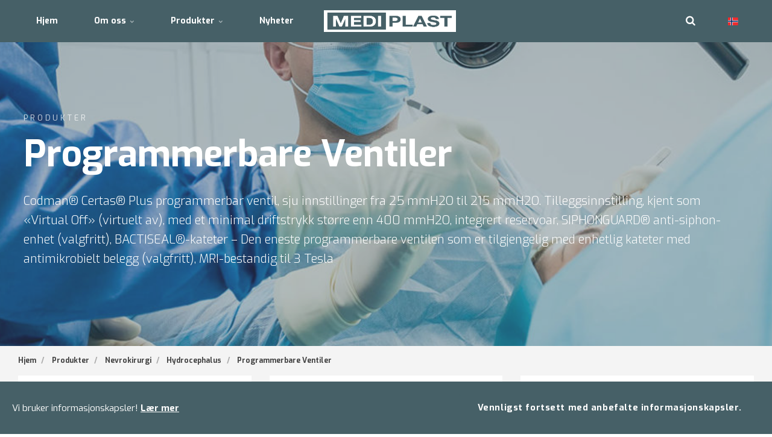

--- FILE ---
content_type: text/html; charset=utf-8
request_url: https://www.mediplast.com/no/produkter/nevrokirurgi/hydrocephalus/programmerbare-ventiler
body_size: 17002
content:

<!DOCTYPE html>
<html lang="no">
<head>
    <link rel="preload" as="font" type="font/woff2" crossorigin href="/ig-assets/fonts/fontawesome-webfont.woff2?v=4.7.0">
    <link rel="stylesheet" integrity="sha384-rbsA2VBKQhggwzxH7pPCaAqO46MgnOM80zW1RWuH61DGLwZJEdK2Kadq2F9CUG65" crossorigin="anonymous" href="https://cdn.jsdelivr.net/npm/bootstrap@5.2.3/dist/css/bootstrap.min.css">
    <link rel="preconnect" href="https://fonts.googleapis.com"> <link rel="preconnect" href="https://fonts.gstatic.com" crossorigin> <link href="https://fonts.googleapis.com/css2?family=Exo:ital,wght@0,100..900;1,100..900&display=swap" rel="stylesheet">
    <link href="/sb/igloo-css-bundle.css.v639035579988467390" rel="stylesheet">
    
    <link rel="stylesheet" type="text/css" href="/css/generated-themes/ig-theme-aQ2cVAZ16kWZSEBMxWdMjg.css?v=230520251158" />

    <meta charset="utf-8">
<meta http-equiv="x-ua-compatible" content="ie=edge">
<meta name="viewport" content="width=device-width, initial-scale=1">

<title>Programmerbare Ventiler- By your side in healthcare</title>
<meta name="description" content="Hos Mediplast tilbyr vi en unik tiln&#xE6;rming til for &#xE5; kunne tilby omfattende helsetjenester ved &#xE5; samarbeide med profesjonelle leverand&#xF8;rer og utnytte v&#xE5;re egne produksjonsevner. Denne doble strategien sikrer at vi leverer produkter og tjenester av h&#xF8;yeste kvalitet skreddersydd for &#xE5; m&#xF8;te de spesifikke behovene til helsepersonell.">

<meta property="og:title" content="Programmerbare Ventiler- By your side in healthcare" />
<meta property="og:type" content="website" />
<meta property="og:description" content="Hos Mediplast tilbyr vi en unik tiln&#xE6;rming til for &#xE5; kunne tilby omfattende helsetjenester ved &#xE5; samarbeide med profesjonelle leverand&#xF8;rer og utnytte v&#xE5;re egne produksjonsevner. Denne doble strategien sikrer at vi leverer produkter og tjenester av h&#xF8;yeste kvalitet skreddersydd for &#xE5; m&#xF8;te de spesifikke behovene til helsepersonell." />
<meta property="og:url" content="https://www.mediplast.com/no/produkter/nevrokirurgi/hydrocephalus/programmerbare-ventiler/">
<meta name="twitter:card" content="summary_large_image">

    <meta name="twitter:site" content="@">

<meta name="twitter:title" content="Programmerbare Ventiler- By your side in healthcare">
<meta name="twitter:description" content="Hos Mediplast tilbyr vi en unik tiln&#xE6;rming til for &#xE5; kunne tilby omfattende helsetjenester ved &#xE5; samarbeide med profesjonelle leverand&#xF8;rer og utnytte v&#xE5;re egne produksjonsevner. Denne doble strategien sikrer at vi leverer produkter og tjenester av h&#xF8;yeste kvalitet skreddersydd for &#xE5; m&#xF8;te de spesifikke behovene til helsepersonell.">


    <meta name="og:site_name" content="Mediplast" />
    <meta name="og:email" content="info@mediplast.com" />


    <meta name="og:phone_number" content="&#x2B;46 [0]40-671 23 00" />

    <link rel="apple-touch-icon" sizes="57x57" href="/media/4t1beqxn/mediplast_icon.png?width=57&amp;height=57&amp;v=1db3a93025ec390">
    <link rel="apple-touch-icon" sizes="60x60" href="/media/4t1beqxn/mediplast_icon.png?width=60&amp;height=60&amp;v=1db3a93025ec390">
    <link rel="apple-touch-icon" sizes="72x72" href="/media/4t1beqxn/mediplast_icon.png?width=72&amp;height=72&amp;v=1db3a93025ec390">
    <link rel="apple-touch-icon" sizes="76x76" href="/media/4t1beqxn/mediplast_icon.png?width=76&amp;height=76&amp;v=1db3a93025ec390">
    <link rel="apple-touch-icon" sizes="114x114" href="/media/4t1beqxn/mediplast_icon.png?width=114&amp;height=114&amp;v=1db3a93025ec390">
    <link rel="apple-touch-icon" sizes="120x120" href="/media/4t1beqxn/mediplast_icon.png?width=120&amp;height=120&amp;v=1db3a93025ec390">
    <link rel="apple-touch-icon" sizes="144x144" href="/media/4t1beqxn/mediplast_icon.png?width=144&amp;height=144&amp;v=1db3a93025ec390">
    <link rel="apple-touch-icon" sizes="152x152" href="/media/4t1beqxn/mediplast_icon.png?width=152&amp;height=152&amp;v=1db3a93025ec390">
    <link rel="apple-touch-icon" sizes="180x180" href="/media/4t1beqxn/mediplast_icon.png?width=180&amp;height=180&amp;v=1db3a93025ec390">
    <link rel="icon" type="image/png" sizes="192x192" href="/media/z3xb5wop/mediplast_favicon.png?width=192&amp;height=192&amp;v=1db3a93026d1b70">
    <link rel="icon" type="image/png" sizes="32x32" href="/media/z3xb5wop/mediplast_favicon.png?width=32&amp;height=32&amp;v=1db3a93026d1b70">
    <link rel="icon" type="image/png" sizes="96x96" href="/media/z3xb5wop/mediplast_favicon.png?width=96&amp;height=96&amp;v=1db3a93026d1b70">
    <link rel="icon" type="image/png" sizes="16x16" href="/media/z3xb5wop/mediplast_favicon.png?width=16&amp;height=16&amp;v=1db3a93026d1b70">
    <meta name="msapplication-TileColor" content="#FFF">
    <meta name="msapplication-TileImage" content="/media/z3xb5wop/mediplast_favicon.png?width=144&amp;height=144&amp;v=1db3a93026d1b70">


        <link rel="alternate" hreflang="da" href="https://www.mediplast.com/dk/produkter/neurokirurgi/hydrocephalus/programmerbare-ventiler/" />
        <link rel="alternate" hreflang="sv" href="https://www.mediplast.com/se/produkter/neurokirurgi/hydrocephalus/programmerbara-ventiler/" />
        <link rel="alternate" hreflang="no" href="https://www.mediplast.com/no/produkter/nevrokirurgi/hydrocephalus/programmerbare-ventiler/" />
        <link rel="alternate" hreflang="fi" href="https://www.mediplast.com/fi/tuotteet/neurokirurgia/hydrokefalia/ohjelmoitavat-shunttilaepaet/" />
        <link rel="alternate" hreflang="sv-SE" href="#" />

        <script>
            (function(w,d,s,l,i){w[l]=w[l]||[];w[l].push({'gtm.start':
            new Date().getTime(),event:'gtm.js'});var f=d.getElementsByTagName(s)[0],
            j=d.createElement(s),dl=l!='dataLayer'?'&l='+l:'';j.async=true;j.src=
            'https://www.googletagmanager.com/gtm.js?id='+i+dl;f.parentNode.insertBefore(j,f);
            })(window,document,'script','dataLayer','GTM-5TPBN6F');
        </script>

    
    <script>window.MSInputMethodContext && document.documentMode && document.write('<script src="/scripts/lib/ie11CustomProperties.js"><\x2fscript>');</script>

</head>
<body class="page-loading " data-siteid="1422" data-culture="no">

    <a href="#content" class="button skip-link"></a>

    <div class="io-hook"></div>

<header class="top top--dark top--full-width  top--navigation-left-logo-center">
    <div class="top-inner">

        <div class="top__left">
            <a href="/no/" class="logo logo--on-light" title="Mediplast">
                <img src="/media/ao1ntwpr/mediplast_logo_blue_2024-utskuren.png" alt="Mediplast AB">
            </a>
            <a href="/no/" class="logo logo--on-dark" title="Mediplast">
                <img src="/media/4chnzlor/mediplast_logo_white-utskuren.png" alt="Mediplast AB">
            </a>
        </div>

        <div class="top__middle">
    <nav class="main-nav main-nav--main">
        <ul class="main-nav__ul main-nav__ul--first">

                    <li class="main-nav__li">
                        <a class="main-nav__a" href="/no/">Hjem</a>
                    </li>
                    <li class="main-nav__li">
                            <a class="main-nav__a" href="/no/om-oss/">Om oss <i class="fa fa-chevron-down" aria-hidden="true"></i><button class="expand" tabindex="0" aria-label=""><i class="fa fa-plus" aria-hidden="true"></i></button></a>
                            <ul class="main-nav__ul main-nav__ul--second">
                                    <li class="main-nav__li">
                                            <a class="main-nav__a" href="/no/om-oss/en-paalitelig-partner/">En p&#xE5;litelig partner</a>

                                    </li>
                                    <li class="main-nav__li">
                                            <a class="main-nav__a" href="/no/om-oss/kultur-og-verdier/">Kultur og verdier</a>

                                    </li>
                                    <li class="main-nav__li">
                                            <a class="main-nav__a" href="/no/om-oss/baerekraft/">B&#xE6;rekraft</a>

                                    </li>
                                    <li class="main-nav__li">
                                            <a class="main-nav__a" href="/no/om-oss/karriere/">Karriere</a>

                                    </li>
                                    <li class="main-nav__li">
                                            <a class="main-nav__a" href="/no/om-oss/en-del-av-addlife/">En del av AddLife</a>

                                    </li>
                                    <li class="main-nav__li">
                                            <a class="main-nav__a" href="/no/om-oss/varslingstjeneste/">Varslingstjeneste</a>

                                    </li>
                                    <li class="main-nav__li">
                                            <a class="main-nav__a" href="/no/om-oss/kontakt-oss/">Kontakt oss</a>

                                    </li>
                            </ul>
                    </li>
                    <li class="main-nav__li selected">
                            <a class="main-nav__a" href="/no/produkter/">Produkter <i class="fa fa-chevron-down" aria-hidden="true"></i><button class="expand" tabindex="0" aria-label=""><i class="fa fa-plus" aria-hidden="true"></i></button></a>
                            <ul class="main-nav__ul main-nav__ul--second">
                                    <li class="main-nav__li">
                                            <a class="main-nav__a" href="/no/produkter/generelle-sykehusprodukter/">Generelle Sykehusprodukter <i class="fa fa-chevron-right" aria-hidden="true"></i><button class="expand" tabindex="0" aria-label=""><i class="fa fa-plus" aria-hidden="true"></i></button></a>
                                            <ul class="main-nav__ul main-nav__ul--third">
                                                    <li class="main-nav__li">
                                                        <a class="main-nav__a" href="/no/produkter/generelle-sykehusprodukter/belysning/">Belysning</a>
                                                    </li>
                                                    <li class="main-nav__li">
                                                        <a class="main-nav__a" href="/no/produkter/generelle-sykehusprodukter/hygiene/">Hygiene</a>
                                                    </li>
                                                    <li class="main-nav__li">
                                                        <a class="main-nav__a" href="/no/produkter/generelle-sykehusprodukter/overflatedesinfeksjon/">Overflatedesinfeksjon</a>
                                                    </li>
                                                    <li class="main-nav__li">
                                                        <a class="main-nav__a" href="/no/produkter/generelle-sykehusprodukter/neonatal/">Neonatal</a>
                                                    </li>
                                                    <li class="main-nav__li">
                                                        <a class="main-nav__a" href="/no/produkter/generelle-sykehusprodukter/beskyttelsesklaer-personal-pasient/">Beskyttelseskl&#xE6;r Personal / Pasient</a>
                                                    </li>
                                                    <li class="main-nav__li">
                                                        <a class="main-nav__a" href="/no/produkter/generelle-sykehusprodukter/skiftesett-dialysesett/">Skiftesett / Dialysesett</a>
                                                    </li>
                                                    <li class="main-nav__li">
                                                        <a class="main-nav__a" href="/no/produkter/generelle-sykehusprodukter/elastografi/">Elastografi</a>
                                                    </li>
                                                    <li class="main-nav__li">
                                                        <a class="main-nav__a" href="/no/produkter/generelle-sykehusprodukter/oevrige-basisprodukter/">&#xD8;vrige Basisprodukter</a>
                                                    </li>
                                            </ul>

                                    </li>
                                    <li class="main-nav__li">
                                            <a class="main-nav__a" href="/no/produkter/oere-nese-hals/">&#xD8;re-Nese-Hals <i class="fa fa-chevron-right" aria-hidden="true"></i><button class="expand" tabindex="0" aria-label=""><i class="fa fa-plus" aria-hidden="true"></i></button></a>
                                            <ul class="main-nav__ul main-nav__ul--third">
                                                    <li class="main-nav__li">
                                                        <a class="main-nav__a" href="/no/produkter/oere-nese-hals/otologi/">Otologi</a>
                                                    </li>
                                                    <li class="main-nav__li">
                                                        <a class="main-nav__a" href="/no/produkter/oere-nese-hals/rinologi/">Rinologi</a>
                                                    </li>
                                                    <li class="main-nav__li">
                                                        <a class="main-nav__a" href="/no/produkter/oere-nese-hals/laryngologi/">Laryngologi</a>
                                                    </li>
                                            </ul>

                                    </li>
                                    <li class="main-nav__li">
                                            <a class="main-nav__a" href="/no/produkter/injeksjon-infusjon/">Injeksjon / Infusjon <i class="fa fa-chevron-right" aria-hidden="true"></i><button class="expand" tabindex="0" aria-label=""><i class="fa fa-plus" aria-hidden="true"></i></button></a>
                                            <ul class="main-nav__ul main-nav__ul--third">
                                                    <li class="main-nav__li">
                                                        <a class="main-nav__a" href="/no/produkter/injeksjon-infusjon/cstd/">CSTD</a>
                                                    </li>
                                                    <li class="main-nav__li">
                                                        <a class="main-nav__a" href="/no/produkter/injeksjon-infusjon/infusjonsaggregat/">Infusjonsaggregat</a>
                                                    </li>
                                                    <li class="main-nav__li">
                                                        <a class="main-nav__a" href="/no/produkter/injeksjon-infusjon/transfusjonsaggregat/">Transfusjonsaggregat</a>
                                                    </li>
                                                    <li class="main-nav__li">
                                                        <a class="main-nav__a" href="/no/produkter/injeksjon-infusjon/tiva/">Tiva</a>
                                                    </li>
                                                    <li class="main-nav__li">
                                                        <a class="main-nav__a" href="/no/produkter/injeksjon-infusjon/blandingsaggregat-spike/">Blandingsaggregat / Spike</a>
                                                    </li>
                                                    <li class="main-nav__li">
                                                        <a class="main-nav__a" href="/no/produkter/injeksjon-infusjon/iv-fiksering/">Iv Fiksering</a>
                                                    </li>
                                                    <li class="main-nav__li">
                                                        <a class="main-nav__a" href="/no/produkter/injeksjon-infusjon/kanyler/">Kanyler</a>
                                                    </li>
                                                    <li class="main-nav__li">
                                                        <a class="main-nav__a" href="/no/produkter/injeksjon-infusjon/infusjonsslange/">Infusjonsslange</a>
                                                    </li>
                                                    <li class="main-nav__li">
                                                        <a class="main-nav__a" href="/no/produkter/injeksjon-infusjon/3-veis-kraner/">3-Veis Kraner</a>
                                                    </li>
                                                    <li class="main-nav__li">
                                                        <a class="main-nav__a" href="/no/produkter/injeksjon-infusjon/trykkinfusjonspose/">Trykkinfusjonspose</a>
                                                    </li>
                                                    <li class="main-nav__li">
                                                        <a class="main-nav__a" href="/no/produkter/injeksjon-infusjon/tilbehoer/">Tilbeh&#xF8;r</a>
                                                    </li>
                                                    <li class="main-nav__li">
                                                        <a class="main-nav__a" href="/no/produkter/injeksjon-infusjon/uni-fuse-infusjonskatetre/">Uni-Fuse infusjonskatetre</a>
                                                    </li>
                                            </ul>

                                    </li>
                                    <li class="main-nav__li">
                                            <a class="main-nav__a" href="/no/produkter/respirasjon/">Respirasjon <i class="fa fa-chevron-right" aria-hidden="true"></i><button class="expand" tabindex="0" aria-label=""><i class="fa fa-plus" aria-hidden="true"></i></button></a>
                                            <ul class="main-nav__ul main-nav__ul--third">
                                                    <li class="main-nav__li">
                                                        <a class="main-nav__a" href="/no/produkter/respirasjon/aandedrett/">&#xC5;ndedrett</a>
                                                    </li>
                                                    <li class="main-nav__li">
                                                        <a class="main-nav__a" href="/no/produkter/respirasjon/oksygen/">Oksygen</a>
                                                    </li>
                                                    <li class="main-nav__li">
                                                        <a class="main-nav__a" href="/no/produkter/respirasjon/thoraxdren/">Thoraxdren</a>
                                                    </li>
                                                    <li class="main-nav__li">
                                                        <a class="main-nav__a" href="/no/produkter/respirasjon/peprmt/">PEP/Rmt</a>
                                                    </li>
                                                    <li class="main-nav__li">
                                                        <a class="main-nav__a" href="/no/produkter/respirasjon/openup/">OpenUp</a>
                                                    </li>
                                            </ul>

                                    </li>
                                    <li class="main-nav__li">
                                            <a class="main-nav__a" href="/no/produkter/urologi-mage-tarm/">Urologi / Mage / Tarm <i class="fa fa-chevron-right" aria-hidden="true"></i><button class="expand" tabindex="0" aria-label=""><i class="fa fa-plus" aria-hidden="true"></i></button></a>
                                            <ul class="main-nav__ul main-nav__ul--third">
                                                    <li class="main-nav__li">
                                                        <a class="main-nav__a" href="/no/produkter/urologi-mage-tarm/gel-sproeyter/">Gel / Spr&#xF8;yter</a>
                                                    </li>
                                                    <li class="main-nav__li">
                                                        <a class="main-nav__a" href="/no/produkter/urologi-mage-tarm/kateteriseringsset/">Kateteriseringsset</a>
                                                    </li>
                                                    <li class="main-nav__li">
                                                        <a class="main-nav__a" href="/no/produkter/urologi-mage-tarm/katetre-og-sonder/">Katetre Og Sonder</a>
                                                    </li>
                                                    <li class="main-nav__li">
                                                        <a class="main-nav__a" href="/no/produkter/urologi-mage-tarm/oevrige-urologiske-produkter/">&#xD8;vrige Urologiske Produkter</a>
                                                    </li>
                                            </ul>

                                    </li>
                                    <li class="main-nav__li">
                                            <a class="main-nav__a" href="/no/produkter/stomi/">Stomi <i class="fa fa-chevron-right" aria-hidden="true"></i><button class="expand" tabindex="0" aria-label=""><i class="fa fa-plus" aria-hidden="true"></i></button></a>
                                            <ul class="main-nav__ul main-nav__ul--third">
                                                    <li class="main-nav__li">
                                                        <a class="main-nav__a" href="/no/produkter/stomi/kolostomi/">Kolostomi</a>
                                                    </li>
                                                    <li class="main-nav__li">
                                                        <a class="main-nav__a" href="/no/produkter/stomi/ileostomi/">Ileostomi</a>
                                                    </li>
                                                    <li class="main-nav__li">
                                                        <a class="main-nav__a" href="/no/produkter/stomi/urostomi/">Urostomi</a>
                                                    </li>
                                                    <li class="main-nav__li">
                                                        <a class="main-nav__a" href="/no/produkter/stomi/oevrige-stomiprodukter/">&#xD8;vrige Stomiprodukter</a>
                                                    </li>
                                            </ul>

                                    </li>
                                    <li class="main-nav__li">
                                            <a class="main-nav__a" href="/no/produkter/operasjon/">Operasjon <i class="fa fa-chevron-right" aria-hidden="true"></i><button class="expand" tabindex="0" aria-label=""><i class="fa fa-plus" aria-hidden="true"></i></button></a>
                                            <ul class="main-nav__ul main-nav__ul--third">
                                                    <li class="main-nav__li">
                                                        <a class="main-nav__a" href="/no/produkter/operasjon/operationsutstyr/">Operationsutstyr</a>
                                                    </li>
                                                    <li class="main-nav__li">
                                                        <a class="main-nav__a" href="/no/produkter/operasjon/operasjon-forbruksmateriell/">Operasjon Forbruksmateriell</a>
                                                    </li>
                                                    <li class="main-nav__li">
                                                        <a class="main-nav__a" href="/no/produkter/operasjon/saardren/">S&#xE5;rdren</a>
                                                    </li>
                                                    <li class="main-nav__li">
                                                        <a class="main-nav__a" href="/no/produkter/operasjon/suge-produkter/">Suge Produkter</a>
                                                    </li>
                                                    <li class="main-nav__li">
                                                        <a class="main-nav__a" href="/no/produkter/operasjon/operasjonshansker/">Operasjonshansker</a>
                                                    </li>
                                                    <li class="main-nav__li">
                                                        <a class="main-nav__a" href="/no/produkter/operasjon/hud/">Hud</a>
                                                    </li>
                                                    <li class="main-nav__li">
                                                        <a class="main-nav__a" href="/no/produkter/operasjon/thorax/">Thorax</a>
                                                    </li>
                                                    <li class="main-nav__li">
                                                        <a class="main-nav__a" href="/no/produkter/operasjon/digital-trykkmaaling/">Digital Trykkm&#xE5;ling</a>
                                                    </li>
                                                    <li class="main-nav__li">
                                                        <a class="main-nav__a" href="/no/produkter/operasjon/karkirurgi/">Karkirurgi</a>
                                                    </li>
                                                    <li class="main-nav__li">
                                                        <a class="main-nav__a" href="/no/produkter/operasjon/kompresjon-profylakse/">Kompresjon / Profylakse</a>
                                                    </li>
                                            </ul>

                                    </li>
                                    <li class="main-nav__li selected">
                                            <a class="main-nav__a" href="/no/produkter/nevrokirurgi/">Nevrokirurgi <i class="fa fa-chevron-right" aria-hidden="true"></i><button class="expand" tabindex="0" aria-label=""><i class="fa fa-plus" aria-hidden="true"></i></button></a>
                                            <ul class="main-nav__ul main-nav__ul--third">
                                                    <li class="main-nav__li">
                                                        <a class="main-nav__a" href="/no/produkter/nevrokirurgi/avansert-overvaaking/">Avansert Overv&#xE5;king</a>
                                                    </li>
                                                    <li class="main-nav__li">
                                                        <a class="main-nav__a" href="/no/produkter/nevrokirurgi/utvendig-ventrikkeldrenering-evd/">Utvendig Ventrikkeldrenering (Evd)</a>
                                                    </li>
                                                    <li class="main-nav__li">
                                                        <a class="main-nav__a" href="/no/produkter/nevrokirurgi/nevrokirurgisk-tilbehoer/">Nevrokirurgisk Tilbeh&#xF8;r</a>
                                                    </li>
                                                    <li class="main-nav__li">
                                                        <a class="main-nav__a" href="/no/produkter/nevrokirurgi/duraltilgang-og-reparasjon/">Duraltilgang Og -Reparasjon</a>
                                                    </li>
                                                    <li class="main-nav__li selected">
                                                        <a class="main-nav__a" href="/no/produkter/nevrokirurgi/hydrocephalus/">Hydrocephalus</a>
                                                    </li>
                                                    <li class="main-nav__li">
                                                        <a class="main-nav__a" href="/no/produkter/nevrokirurgi/cusa-vevsablasjon/">Cusa&#xAE; Vevsablasjon</a>
                                                    </li>
                                                    <li class="main-nav__li">
                                                        <a class="main-nav__a" href="/no/produkter/nevrokirurgi/kraniestabilisering/">Kraniestabilisering</a>
                                                    </li>
                                                    <li class="main-nav__li">
                                                        <a class="main-nav__a" href="/no/produkter/nevrokirurgi/elektrokirurgi/">Elektrokirurgi</a>
                                                    </li>
                                            </ul>

                                    </li>
                                    <li class="main-nav__li">
                                            <a class="main-nav__a" href="/no/produkter/ortopedi/">Ortopedi <i class="fa fa-chevron-right" aria-hidden="true"></i><button class="expand" tabindex="0" aria-label=""><i class="fa fa-plus" aria-hidden="true"></i></button></a>
                                            <ul class="main-nav__ul main-nav__ul--third">
                                                    <li class="main-nav__li">
                                                        <a class="main-nav__a" href="/no/produkter/ortopedi/spinalkirurgiske-implantater/">Spinalkirurgiske Implantater</a>
                                                    </li>
                                                    <li class="main-nav__li">
                                                        <a class="main-nav__a" href="/no/produkter/ortopedi/ortopediske-instrumenter/">Ortopediske Instrumenter</a>
                                                    </li>
                                                    <li class="main-nav__li">
                                                        <a class="main-nav__a" href="/no/produkter/ortopedi/pasientposisjonering/">Pasientposisjonering</a>
                                                    </li>
                                                    <li class="main-nav__li">
                                                        <a class="main-nav__a" href="/no/produkter/ortopedi/tilbehoer-ortopedi/">Tilbeh&#xF8;r Ortopedi</a>
                                                    </li>
                                            </ul>

                                    </li>
                                    <li class="main-nav__li">
                                            <a class="main-nav__a" href="/no/produkter/bandasjer-og-saarbehandling/">Bandasjer Og S&#xE5;rbehandling <i class="fa fa-chevron-right" aria-hidden="true"></i><button class="expand" tabindex="0" aria-label=""><i class="fa fa-plus" aria-hidden="true"></i></button></a>
                                            <ul class="main-nav__ul main-nav__ul--third">
                                                    <li class="main-nav__li">
                                                        <a class="main-nav__a" href="/no/produkter/bandasjer-og-saarbehandling/suturstrips/">Suturstrips</a>
                                                    </li>
                                                    <li class="main-nav__li">
                                                        <a class="main-nav__a" href="/no/produkter/bandasjer-og-saarbehandling/tubebandasjer/">Tubebandasjer</a>
                                                    </li>
                                                    <li class="main-nav__li">
                                                        <a class="main-nav__a" href="/no/produkter/bandasjer-og-saarbehandling/fiksering-og-supportbandasjer/">Fiksering Og Supportbandasjer</a>
                                                    </li>
                                                    <li class="main-nav__li">
                                                        <a class="main-nav__a" href="/no/produkter/bandasjer-og-saarbehandling/skumbandasjer/">Skumbandasjer</a>
                                                    </li>
                                                    <li class="main-nav__li">
                                                        <a class="main-nav__a" href="/no/produkter/bandasjer-og-saarbehandling/saarfilm/">S&#xE5;rfilm</a>
                                                    </li>
                                                    <li class="main-nav__li">
                                                        <a class="main-nav__a" href="/no/produkter/bandasjer-og-saarbehandling/heftende-nonwowenbandasjer/">Heftende Nonwowenbandasjer</a>
                                                    </li>
                                                    <li class="main-nav__li">
                                                        <a class="main-nav__a" href="/no/produkter/bandasjer-og-saarbehandling/iv-fiksering/">Iv Fiksering</a>
                                                    </li>
                                                    <li class="main-nav__li">
                                                        <a class="main-nav__a" href="/no/produkter/bandasjer-og-saarbehandling/polstringsvatt/">Polstringsvatt</a>
                                                    </li>
                                                    <li class="main-nav__li">
                                                        <a class="main-nav__a" href="/no/produkter/bandasjer-og-saarbehandling/vaginaltoerk/">Vaginalt&#xF8;rk</a>
                                                    </li>
                                            </ul>

                                    </li>
                                    <li class="main-nav__li">
                                            <a class="main-nav__a" href="/no/produkter/enteral-ernaering/">Enteral Ern&#xE6;ring <i class="fa fa-chevron-right" aria-hidden="true"></i><button class="expand" tabindex="0" aria-label=""><i class="fa fa-plus" aria-hidden="true"></i></button></a>
                                            <ul class="main-nav__ul main-nav__ul--third">
                                                    <li class="main-nav__li">
                                                        <a class="main-nav__a" href="/no/produkter/enteral-ernaering/nasogastrisk/">Nasogastrisk</a>
                                                    </li>
                                                    <li class="main-nav__li">
                                                        <a class="main-nav__a" href="/no/produkter/enteral-ernaering/gastrisk/">Gastrisk</a>
                                                    </li>
                                                    <li class="main-nav__li">
                                                        <a class="main-nav__a" href="/no/produkter/enteral-ernaering/enterale-sproeyter/">Enterale Spr&#xF8;yter</a>
                                                    </li>
                                                    <li class="main-nav__li">
                                                        <a class="main-nav__a" href="/no/produkter/enteral-ernaering/nasogastriske-sonder-tilbehoer/">Nasogastriske sonder Tilbeh&#xF8;r</a>
                                                    </li>
                                            </ul>

                                    </li>
                                    <li class="main-nav__li">
                                            <a class="main-nav__a" href="/no/produkter/sterilsektoren/">Sterilsektoren <i class="fa fa-chevron-right" aria-hidden="true"></i><button class="expand" tabindex="0" aria-label=""><i class="fa fa-plus" aria-hidden="true"></i></button></a>
                                            <ul class="main-nav__ul main-nav__ul--third">
                                                    <li class="main-nav__li">
                                                        <a class="main-nav__a" href="/no/produkter/sterilsektoren/modulsystem/">Modulsystem</a>
                                                    </li>
                                                    <li class="main-nav__li">
                                                        <a class="main-nav__a" href="/no/produkter/sterilsektoren/beholdere/">Beholdere</a>
                                                    </li>
                                                    <li class="main-nav__li">
                                                        <a class="main-nav__a" href="/no/produkter/sterilsektoren/instrumentkurver/">Instrumentkurver</a>
                                                    </li>
                                                    <li class="main-nav__li">
                                                        <a class="main-nav__a" href="/no/produkter/sterilsektoren/steriliseringsomslag/">Steriliseringsomslag</a>
                                                    </li>
                                                    <li class="main-nav__li">
                                                        <a class="main-nav__a" href="/no/produkter/sterilsektoren/steriliseringsposer/">Steriliseringsposer</a>
                                                    </li>
                                                    <li class="main-nav__li">
                                                        <a class="main-nav__a" href="/no/produkter/sterilsektoren/sterilt-tillbehoer/">Sterilt Tillbeh&#xF8;r</a>
                                                    </li>
                                            </ul>

                                    </li>
                                    <li class="main-nav__li">
                                            <a class="main-nav__a" href="/no/produkter/onkologi/">Onkologi <i class="fa fa-chevron-right" aria-hidden="true"></i><button class="expand" tabindex="0" aria-label=""><i class="fa fa-plus" aria-hidden="true"></i></button></a>
                                            <ul class="main-nav__ul main-nav__ul--third">
                                                    <li class="main-nav__li">
                                                        <a class="main-nav__a" href="/no/produkter/onkologi/nanoknife/">NanoKnife</a>
                                                    </li>
                                                    <li class="main-nav__li">
                                                        <a class="main-nav__a" href="/no/produkter/onkologi/solero/">Solero</a>
                                                    </li>
                                            </ul>

                                    </li>
                                    <li class="main-nav__li">
                                            <a class="main-nav__a" href="/no/produkter/vaskulaer-access/">Vaskul&#xE6;r  Access <i class="fa fa-chevron-right" aria-hidden="true"></i><button class="expand" tabindex="0" aria-label=""><i class="fa fa-plus" aria-hidden="true"></i></button></a>
                                            <ul class="main-nav__ul main-nav__ul--third">
                                                    <li class="main-nav__li">
                                                        <a class="main-nav__a" href="/no/produkter/vaskulaer-access/picc-lines/">PICC lines</a>
                                                    </li>
                                                    <li class="main-nav__li">
                                                        <a class="main-nav__a" href="/no/produkter/vaskulaer-access/midlines/">Midlines</a>
                                                    </li>
                                                    <li class="main-nav__li">
                                                        <a class="main-nav__a" href="/no/produkter/vaskulaer-access/ports/">Ports</a>
                                                    </li>
                                                    <li class="main-nav__li">
                                                        <a class="main-nav__a" href="/no/produkter/vaskulaer-access/angiographic-katetre/">AngioGraphic katetre</a>
                                                    </li>
                                            </ul>

                                    </li>
                            </ul>
                    </li>
                    <li class="main-nav__li">
                            <a class="main-nav__a" href="/no/nyheter/">Nyheter</a>
                    </li>


            <li class="main-nav__li main-nav__li--lang show--m">
                <a class="main-nav__a" href="#"><img src="/ig-assets/flags/no.svg" alt="Norsk" /> <span>Norsk</span><button class="expand" tabindex="0" aria-label=""><i class="fa fa-plus" aria-hidden="true"></i></button></a>
                <ul class="main-nav__ul main-nav__ul--second go-right">
                        <li class="main-nav__li">
                            <a class="main-nav__a" href="/" title="Global"><img src="/media/r1znrt3g/gb.svg" alt="Global" />&nbsp;<span>Global</span></a>
                        </li>
                        <li class="main-nav__li">
                            <a class="main-nav__a" href="/dk/produkter/neurokirurgi/hydrocephalus/programmerbare-ventiler/" title="Dansk"><img src="/media/0rikdkrs/dk.svg" alt="Dansk" />&nbsp;<span>Dansk</span></a>
                        </li>
                        <li class="main-nav__li">
                            <a class="main-nav__a" href="/se/produkter/neurokirurgi/hydrocephalus/programmerbara-ventiler/" title="Svenska"><img src="/media/bknnyuc5/se.svg" alt="Svenska" />&nbsp;<span>Svenska</span></a>
                        </li>
                        <li class="main-nav__li">
                            <a class="main-nav__a" href="/no/produkter/nevrokirurgi/hydrocephalus/programmerbare-ventiler/" title="Norsk"><img src="/ig-assets/flags/no.svg" alt="Norsk" />&nbsp;<span>Norsk</span></a>
                        </li>
                        <li class="main-nav__li">
                            <a class="main-nav__a" href="/fi/tuotteet/neurokirurgia/hydrokefalia/ohjelmoitavat-shunttilaepaet/" title="Suomi"><img src="/ig-assets/flags/fi.svg" alt="Suomi" />&nbsp;<span>Suomi</span></a>
                        </li>
                        <li class="main-nav__li">
                            <a class="main-nav__a" href="/au/" title="Australia"><img src="/ig-assets/flags/au.svg" alt="Australia" />&nbsp;<span>Australia</span></a>
                        </li>
                </ul>
            </li>


        </ul>

    </nav>
</div>

<div class="top__right hide--m">
    <nav class="main-nav main-nav--side">
        <ul class="main-nav__ul main-nav__ul--first">
                <li class="main-nav__li toggle-search">
                    <a class="main-nav__a" href="#" title="" aria-label="search">
                        <i class="fa fa-search" aria-hidden="true"></i>
                    </a>
                </li>

            <li class="main-nav__li main-nav__li--lang ">
                <a class="main-nav__a" href="#"><img src="/ig-assets/flags/no.svg" alt="Norsk" /> <span>Norsk</span><button class="expand" tabindex="0" aria-label=""><i class="fa fa-plus" aria-hidden="true"></i></button></a>
                <ul class="main-nav__ul main-nav__ul--second go-right">
                        <li class="main-nav__li">
                            <a class="main-nav__a" href="/" title="Global"><img src="/media/r1znrt3g/gb.svg" alt="Global" />&nbsp;<span>Global</span></a>
                        </li>
                        <li class="main-nav__li">
                            <a class="main-nav__a" href="/dk/produkter/neurokirurgi/hydrocephalus/programmerbare-ventiler/" title="Dansk"><img src="/media/0rikdkrs/dk.svg" alt="Dansk" />&nbsp;<span>Dansk</span></a>
                        </li>
                        <li class="main-nav__li">
                            <a class="main-nav__a" href="/se/produkter/neurokirurgi/hydrocephalus/programmerbara-ventiler/" title="Svenska"><img src="/media/bknnyuc5/se.svg" alt="Svenska" />&nbsp;<span>Svenska</span></a>
                        </li>
                        <li class="main-nav__li">
                            <a class="main-nav__a" href="/no/produkter/nevrokirurgi/hydrocephalus/programmerbare-ventiler/" title="Norsk"><img src="/ig-assets/flags/no.svg" alt="Norsk" />&nbsp;<span>Norsk</span></a>
                        </li>
                        <li class="main-nav__li">
                            <a class="main-nav__a" href="/fi/tuotteet/neurokirurgia/hydrokefalia/ohjelmoitavat-shunttilaepaet/" title="Suomi"><img src="/ig-assets/flags/fi.svg" alt="Suomi" />&nbsp;<span>Suomi</span></a>
                        </li>
                        <li class="main-nav__li">
                            <a class="main-nav__a" href="/au/" title="Australia"><img src="/ig-assets/flags/au.svg" alt="Australia" />&nbsp;<span>Australia</span></a>
                        </li>
                </ul>
            </li>

        </ul>

    </nav>
</div>



        <nav class="mobile-actions">
            <ul>
                    <li class="toggle-search">
                        <a href="#" title="">
                            <i class="fa fa-search" aria-hidden="true"></i>
                        </a>
                    </li>
                <li>
                    <button class="hamburger" type="button" aria-label="Show navigation">
                        <span class="hamburger-box">
                            <span class="hamburger-inner"></span>
                        </span>
                    </button>
                </li>
            </ul>
        </nav>
    </div>
</header>
    <main id="content">
        


<section class="hero hero--45   hero--v-top" >

    <div class="hero__inner">
        <div class="container">
            <div class="row row--left">
                <div class="hero__inner hero__inner_padding  light-color col- col-m-100" style="background-color: rgba(255, 255, 255, 0.);">

                        <div class="pre-head">Produkter</div>
                            <h1>Programmerbare Ventiler</h1>
                        <div class="hero__text text-big">
                            <p>Codman&#xAE; Certas&#xAE; Plus programmerbar ventil, sju innstillinger fra 25 mmH2O til 215 mmH2O. Tilleggsinnstilling, kjent som &#xAB;Virtual Off&#xBB; (virtuelt av), med et minimal driftstrykk st&#xF8;rre enn 400 mmH2O, integrert reservoar, SIPHONGUARD&#xAE; anti-siphon-enhet (valgfritt), BACTISEAL&#xAE;-kateter &#x2013; Den eneste programmerbare ventilen som er tilgjengelig med enhetlig kateter med antimikrobielt belegg (valgfritt), MRI-bestandig til 3 Tesla</p>
                        </div>
                    
                </div>
            </div>
        </div>
    </div>
                <div class="hero__background hide--m lazyload"
                data-bgset="
                    /media/wdvhia22/hero-programmablevalves.jpg?width=2560&amp;height=576&amp;quality=80&amp;v=1db1324e5c414f0 2560w,
        		    /media/wdvhia22/hero-programmablevalves.jpg?width=1920&amp;height=432&amp;quality=80&amp;v=1db1324e5c414f0 1920w,
        		    /media/wdvhia22/hero-programmablevalves.jpg?width=1600&amp;height=360&amp;quality=80&amp;v=1db1324e5c414f0 1600w"
                 data-sizes="auto">
                </div>
                <div class="hero__background show--m lazyload"
                data-bgset="
        		    /media/wdvhia22/hero-programmablevalves.jpg?width=1800&amp;height=1280&amp;quality=80&amp;v=1db1324e5c414f0 1800w,
        		    /media/wdvhia22/hero-programmablevalves.jpg?width=1440&amp;height=1024&amp;quality=80&amp;v=1db1324e5c414f0 1440w,
        		    /media/wdvhia22/hero-programmablevalves.jpg?width=1080&amp;height=768&amp;quality=80&amp;v=1db1324e5c414f0 1080w,
        		    /media/wdvhia22/hero-programmablevalves.jpg?width=750&amp;height=534&amp;quality=80&amp;v=1db1324e5c414f0 750w"
                 data-sizes="auto">
                </div>         
   
        <div class="overlay " style="opacity:0.40"></div>
</section>

<div class="block breadcrumbs-block gray-bg ">

    <div class="container">
        <div class="row">
            <div class="col-100">

                <nav aria-label="Breadcrumb">
                    <ul class="breadcrumbs " itemscope itemtype="http://schema.org/BreadcrumbList">
                            <li itemprop="itemListElement" itemscope itemtype="https://schema.org/ListItem">
                                <a itemprop="item" href="/no/">
                                    <span itemprop="name">Hjem</span>
                                </a>
                                <meta itemprop="position" content="1" />
                            </li>
                            <li itemprop="itemListElement" itemscope itemtype="https://schema.org/ListItem">
                                <a itemprop="item" href="/no/produkter/">
                                    <span itemprop="name">Produkter</span>
                                </a>
                                <meta itemprop="position" content="2" />
                            </li>
                            <li itemprop="itemListElement" itemscope itemtype="https://schema.org/ListItem">
                                <a itemprop="item" href="/no/produkter/nevrokirurgi/">
                                    <span itemprop="name">Nevrokirurgi</span>
                                </a>
                                <meta itemprop="position" content="3" />
                            </li>
                            <li itemprop="itemListElement" itemscope itemtype="https://schema.org/ListItem">
                                <a itemprop="item" href="/no/produkter/nevrokirurgi/hydrocephalus/">
                                    <span itemprop="name">Hydrocephalus</span>
                                </a>
                                <meta itemprop="position" content="4" />
                            </li>
                        <li itemprop="itemListElement" itemscope itemtype="https://schema.org/ListItem">
                            <a itemprop="item" href="/no/produkter/nevrokirurgi/hydrocephalus/programmerbare-ventiler/">
                                <span itemprop="name">Programmerbare Ventiler</span>
                            </a>
                            <meta itemprop="position" content="5" />
                        </li>

                    </ul>
                </nav>

            </div>
        </div>
    </div>

</div>





<section class="block feed gray-bg">

    <div class="container">
        <div class="row row--center box-wrap">


                <div class="col-33 col-s-100">
                    <article class="box">
                        
                        <div class="box__text" style="height: 100%;">
                            

                            <span class="text-small"><a href="/no/produkter/nevrokirurgi/hydrocephalus/programmerbare-ventiler/certas-plus-elektronisk-verktoeysett/">Integra LifeSciences Sales</a></span>
                            
                                
                                    <a href="/no/produkter/nevrokirurgi/hydrocephalus/programmerbare-ventiler/certas-plus-elektronisk-verktoeysett/"><img src="/media/yylp005w/828852.jpg" style="height: 300px; width: 100%; object-fit: contain; padding-bottom:1.0em; padding-top:1.0em;"></a>
                                

                
                                    <h5 style="text-align:left;"><a href="/no/produkter/nevrokirurgi/hydrocephalus/programmerbare-ventiler/certas-plus-elektronisk-verktoeysett/">CERTAS Plus elektronisk verktøysett</a></h5>
                
                                <div style="overflow: hidden; line-height: 1.2em; max-height: 7.6em; margin-bottom: 3rem;">
                                <span class="text-small">CERTAS™ Plus elektronisk verktøysett (verktøysett) er en batteridrevet, håndholdt enhet som brukes til å lokalisere, indikere, justere og bekrefte ytelsesinnstillingen til alle implanterbare CERTAS- og CERTAS Plus-programmerbare ventiler ved behandling av hydrocephalus.</span>

                                </div>

                                <div style="position: absolute; bottom: 0; left: 0; width: 100%; padding-left: 2rem; padding-right: 2rem; padding-bottom: 1rem;">
                                    
                                    
                                            <img style="float:left; height: 2rem; padding-right: 0.5rem;" src="/ig-assets/regulatory/reg_ce.svg">
                                            <img style="float:left; height: 2rem; padding-right: 0.5rem;" src="/ig-assets/regulatory/reg_pvc-no.svg" title="Contains no PVC" alt="Contains no PVC">

                                    <a href="/no/produkter/nevrokirurgi/hydrocephalus/programmerbare-ventiler/certas-plus-elektronisk-verktoeysett/"  title="CERTAS Plus elektronisk verkt&#xF8;ysett" class="button button--small button--theme button--solid" style="float:right;">Se mer</a>

                                </div>
                    </article>
                </div>
                <div class="col-33 col-s-100">
                    <article class="box">
                        
                        <div class="box__text" style="height: 100%;">
                            

                            <span class="text-small"><a href="/no/produkter/nevrokirurgi/hydrocephalus/programmerbare-ventiler/certas-plus-lite-ventilsystem/">Integra LifeSciences Sales</a></span>
                            
                                
                                    <a href="/no/produkter/nevrokirurgi/hydrocephalus/programmerbare-ventiler/certas-plus-lite-ventilsystem/"><img src="/media/pt0l0leq/828811.jpg" style="height: 300px; width: 100%; object-fit: contain; padding-bottom:1.0em; padding-top:1.0em;"></a>
                                

                
                                    <h5 style="text-align:left;"><a href="/no/produkter/nevrokirurgi/hydrocephalus/programmerbare-ventiler/certas-plus-lite-ventilsystem/">CERTAS Plus lite ventilsystem</a></h5>
                
                                <div style="overflow: hidden; line-height: 1.2em; max-height: 7.6em; margin-bottom: 3rem;">

                                </div>

                                <div style="position: absolute; bottom: 0; left: 0; width: 100%; padding-left: 2rem; padding-right: 2rem; padding-bottom: 1rem;">
                                    
                                    
                                            <img style="float:left; height: 2rem; padding-right: 0.5rem;" src="/ig-assets/regulatory/reg_ce.svg">
                                            <img style="float:left; height: 2rem; padding-right: 0.5rem;" src="/ig-assets/regulatory/reg_pvc-no.svg" title="Contains no PVC" alt="Contains no PVC">

                                    <a href="/no/produkter/nevrokirurgi/hydrocephalus/programmerbare-ventiler/certas-plus-lite-ventilsystem/"  title="CERTAS Plus lite ventilsystem" class="button button--small button--theme button--solid" style="float:right;">Se mer</a>

                                </div>
                    </article>
                </div>
                <div class="col-33 col-s-100">
                    <article class="box">
                        
                        <div class="box__text" style="height: 100%;">
                            

                            <span class="text-small"><a href="/no/produkter/nevrokirurgi/hydrocephalus/programmerbare-ventiler/certas-plus-ra-ventilsystem/">Integra LifeSciences Sales</a></span>
                            
                                
                                    <a href="/no/produkter/nevrokirurgi/hydrocephalus/programmerbare-ventiler/certas-plus-ra-ventilsystem/"><img src="/media/y2ynwgt5/828825.jpg" style="height: 300px; width: 100%; object-fit: contain; padding-bottom:1.0em; padding-top:1.0em;"></a>
                                

                
                                    <h5 style="text-align:left;"><a href="/no/produkter/nevrokirurgi/hydrocephalus/programmerbare-ventiler/certas-plus-ra-ventilsystem/">CERTAS Plus RA ventilsystem</a></h5>
                
                                <div style="overflow: hidden; line-height: 1.2em; max-height: 7.6em; margin-bottom: 3rem;">
                                <span class="text-small">Den programmerbare Codman<sup>®</sup> CERTAS™ Plus-ventilen tilbyr muligheten til å optimalisere åpningstrykket til et shuntsystem før og etter implantasjon. En shuntet pasients tilstand vil ofte endre seg i løpet av behandlingen, noe som gjør trykkendringer nødvendig. Den programmerbare Codman<sup>®</sup> CERTAS™ Plus-ventilen lar en kirurg ikke-invasivt endre åpningstrykket (fra 25 til 215 mm H2 O) til en av åtte ytelsesinnstillinger, som varierer fra 1 (lavt trykk) til 7 (høyt trykk), pluss ytelsesinnstilling 8, som er en "Virtual Off." Innstillingen til den programmerbare Codman<sup>®</sup> CERTAS™ Plus-ventilen endres ved bruk av et eksternt påført magnetfelt. Påføring av et spesifikt magnetfelt på den justerbare ventilmekanismen vil tillate kammen å dreie litt, øke eller redusere spenningen på fjæren, og endre innstillingen til ventilen. For å unngå utilsiktede trykkinnstillingsendringer er ventilen designet for å tåle ytre magnetiske påvirkninger, inkludert MR opp til 3 Tesla. Den programmerbare Codman<sup>®</sup> CERTAS™ Plus-ventilen er tilgjengelig i 3 forskjellige design (vanlig, liten og rett vinkel) og med integrert SiphonGuard<sup>®</sup> antisifon d</span>

                                </div>

                                <div style="position: absolute; bottom: 0; left: 0; width: 100%; padding-left: 2rem; padding-right: 2rem; padding-bottom: 1rem;">
                                    
                                    
                                            <img style="float:left; height: 2rem; padding-right: 0.5rem;" src="/ig-assets/regulatory/reg_ce.svg">
                                            <img style="float:left; height: 2rem; padding-right: 0.5rem;" src="/ig-assets/regulatory/reg_pvc-no.svg" title="Contains no PVC" alt="Contains no PVC">

                                    <a href="/no/produkter/nevrokirurgi/hydrocephalus/programmerbare-ventiler/certas-plus-ra-ventilsystem/"  title="CERTAS Plus RA ventilsystem" class="button button--small button--theme button--solid" style="float:right;">Se mer</a>

                                </div>
                    </article>
                </div>
                <div class="col-33 col-s-100">
                    <article class="box">
                        
                        <div class="box__text" style="height: 100%;">
                            

                            <span class="text-small"><a href="/no/produkter/nevrokirurgi/hydrocephalus/programmerbare-ventiler/certas-plus-regular-valve-system/">Integra LifeSciences Sales</a></span>
                            
                                
                                    <a href="/no/produkter/nevrokirurgi/hydrocephalus/programmerbare-ventiler/certas-plus-regular-valve-system/"><img src="/media/d3ebyzyx/828805.jpg" style="height: 300px; width: 100%; object-fit: contain; padding-bottom:1.0em; padding-top:1.0em;"></a>
                                

                
                                    <h5 style="text-align:left;"><a href="/no/produkter/nevrokirurgi/hydrocephalus/programmerbare-ventiler/certas-plus-regular-valve-system/">CERTAS Plus Regular Valve System</a></h5>
                
                                <div style="overflow: hidden; line-height: 1.2em; max-height: 7.6em; margin-bottom: 3rem;">
                                <span class="text-small">Den programmerbare Codman<sup>®</sup> CERTAS™ Plus-ventilen tilbyr muligheten til å optimalisere åpningstrykket til et shuntsystem før og etter implantasjon. En shuntet pasients tilstand vil ofte endre seg i løpet av behandlingen, noe som gjør trykkendringer nødvendig. Den programmerbare Codman<sup>®</sup> CERTAS™ Plus-ventilen lar en kirurg ikke-invasivt endre åpningstrykket (fra 25 til 215 mm H2 O) til en av åtte ytelsesinnstillinger, som varierer fra 1 (lavt trykk) til 7 (høyt trykk), pluss ytelsesinnstilling 8, som er en "Virtual Off." Innstillingen til den programmerbare Codman<sup>®</sup> CERTAS™ Plus-ventilen endres ved bruk av et eksternt påført magnetfelt. Påføring av et spesifikt magnetfelt på den justerbare ventilmekanismen vil tillate kammen å dreie litt, øke eller redusere spenningen på fjæren, og endre innstillingen til ventilen. For å unngå utilsiktede trykkinnstillingsendringer er ventilen designet for å tåle ytre magnetiske påvirkninger, inkludert MR opp til 3 Tesla. Den programmerbare Codman<sup>®</sup> CERTAS™ Plus-ventilen er tilgjengelig i 3 forskjellige design (vanlig, liten og rett vinkel) og med integrert SiphonGuard<sup>®</sup> antisifon d</span>

                                </div>

                                <div style="position: absolute; bottom: 0; left: 0; width: 100%; padding-left: 2rem; padding-right: 2rem; padding-bottom: 1rem;">
                                    
                                    
                                            <img style="float:left; height: 2rem; padding-right: 0.5rem;" src="/ig-assets/regulatory/reg_ce.svg">
                                            <img style="float:left; height: 2rem; padding-right: 0.5rem;" src="/ig-assets/regulatory/reg_pvc-no.svg" title="Contains no PVC" alt="Contains no PVC">

                                    <a href="/no/produkter/nevrokirurgi/hydrocephalus/programmerbare-ventiler/certas-plus-regular-valve-system/"  title="CERTAS Plus Regular Valve System" class="button button--small button--theme button--solid" style="float:right;">Se mer</a>

                                </div>
                    </article>
                </div>
                <div class="col-33 col-s-100">
                    <article class="box">
                        
                        <div class="box__text" style="height: 100%;">
                            

                            <span class="text-small"><a href="/no/produkter/nevrokirurgi/hydrocephalus/programmerbare-ventiler/certas-plus-verktoeysett/">Integra LifeSciences Sales</a></span>
                            
                                
                                

                
                                    <h5 style="text-align:left;"><a href="/no/produkter/nevrokirurgi/hydrocephalus/programmerbare-ventiler/certas-plus-verktoeysett/">CERTAS Plus verktøysett</a></h5>
                
                                <div style="overflow: hidden; line-height: 1.2em; max-height: 7.6em; margin-bottom: 3rem;">
                                <span class="text-small">Codman Certas<sup>®</sup> verktøysett brukes til å justere og bekrefte innstillingen på en Codman Certas<sup>®</sup> programmerbar ventil eller Codman Certas<sup>®</sup> Plus programmerbar ventil.</span>

                                </div>

                                <div style="position: absolute; bottom: 0; left: 0; width: 100%; padding-left: 2rem; padding-right: 2rem; padding-bottom: 1rem;">
                                    
                                    
                                            <img style="float:left; height: 2rem; padding-right: 0.5rem;" src="/ig-assets/regulatory/reg_ce.svg">
                                            <img style="float:left; height: 2rem; padding-right: 0.5rem;" src="/ig-assets/regulatory/reg_pvc-no.svg" title="Contains no PVC" alt="Contains no PVC">

                                    <a href="/no/produkter/nevrokirurgi/hydrocephalus/programmerbare-ventiler/certas-plus-verktoeysett/"  title="CERTAS Plus verkt&#xF8;ysett" class="button button--small button--theme button--solid" style="float:right;">Se mer</a>

                                </div>
                    </article>
                </div>
                <div class="col-33 col-s-100">
                    <article class="box">
                        
                        <div class="box__text" style="height: 100%;">
                            

                            <span class="text-small"><a href="/no/produkter/nevrokirurgi/hydrocephalus/programmerbare-ventiler/certas-indikatorverktoey/">Integra LifeSciences Sales</a></span>
                            
                                
                                    <a href="/no/produkter/nevrokirurgi/hydrocephalus/programmerbare-ventiler/certas-indikatorverktoey/"><img src="/media/hucdcgut/828860.jpg" style="height: 300px; width: 100%; object-fit: contain; padding-bottom:1.0em; padding-top:1.0em;"></a>
                                

                
                                    <h5 style="text-align:left;"><a href="/no/produkter/nevrokirurgi/hydrocephalus/programmerbare-ventiler/certas-indikatorverktoey/">CERTAS-indikatorverktøy</a></h5>
                
                                <div style="overflow: hidden; line-height: 1.2em; max-height: 7.6em; margin-bottom: 3rem;">
                                <span class="text-small">Reservedel til 828851</span>

                                </div>

                                <div style="position: absolute; bottom: 0; left: 0; width: 100%; padding-left: 2rem; padding-right: 2rem; padding-bottom: 1rem;">
                                    
                                    
                                            <img style="float:left; height: 2rem; padding-right: 0.5rem;" src="/ig-assets/regulatory/reg_ce.svg">
                                            <img style="float:left; height: 2rem; padding-right: 0.5rem;" src="/ig-assets/regulatory/reg_pvc-no.svg" title="Contains no PVC" alt="Contains no PVC">

                                    <a href="/no/produkter/nevrokirurgi/hydrocephalus/programmerbare-ventiler/certas-indikatorverktoey/"  title="CERTAS-indikatorverkt&#xF8;y" class="button button--small button--theme button--solid" style="float:right;">Se mer</a>

                                </div>
                    </article>
                </div>
                <div class="col-33 col-s-100">
                    <article class="box">
                        
                        <div class="box__text" style="height: 100%;">
                            

                            <span class="text-small"><a href="/no/produkter/nevrokirurgi/hydrocephalus/programmerbare-ventiler/codman-eds3-collection-bag-kit/">Integra LifeSciences Sales</a></span>
                            
                                
                                    <a href="/no/produkter/nevrokirurgi/hydrocephalus/programmerbare-ventiler/codman-eds3-collection-bag-kit/"><img src="/media/1kzkbfnm/821732c.jpg" style="height: 300px; width: 100%; object-fit: contain; padding-bottom:1.0em; padding-top:1.0em;"></a>
                                

                
                                    <h5 style="text-align:left;"><a href="/no/produkter/nevrokirurgi/hydrocephalus/programmerbare-ventiler/codman-eds3-collection-bag-kit/">Codman EDS3 Collection Bag Kit</a></h5>
                
                                <div style="overflow: hidden; line-height: 1.2em; max-height: 7.6em; margin-bottom: 3rem;">

                                </div>

                                <div style="position: absolute; bottom: 0; left: 0; width: 100%; padding-left: 2rem; padding-right: 2rem; padding-bottom: 1rem;">
                                    
                                    
                                            <img style="float:left; height: 2rem; padding-right: 0.5rem;" src="/ig-assets/regulatory/reg_ce.svg">
                                            <img style="float:left; height: 2rem; padding-right: 0.5rem;" src="/ig-assets/regulatory/reg_pvc-no.svg" title="Contains no PVC" alt="Contains no PVC">
                                            <img style="float:left; height: 2rem; padding-right: 0.5rem;" src="/ig-assets/regulatory/reg_sterile-ETO.svg" title="Sterilization Method ETO" alt="Sterilization Method ETO">

                                    <a href="/no/produkter/nevrokirurgi/hydrocephalus/programmerbare-ventiler/codman-eds3-collection-bag-kit/"  title="Codman EDS3 Collection Bag Kit" class="button button--small button--theme button--solid" style="float:right;">Se mer</a>

                                </div>
                    </article>
                </div>
                <div class="col-33 col-s-100">
                    <article class="box">
                        
                        <div class="box__text" style="height: 100%;">
                            

                            <span class="text-small"><a href="/no/produkter/nevrokirurgi/hydrocephalus/programmerbare-ventiler/codman-hakim-ventrikkelkateter/">Integra LifeSciences Sales</a></span>
                            
                                
                                    <a href="/no/produkter/nevrokirurgi/hydrocephalus/programmerbare-ventiler/codman-hakim-ventrikkelkateter/"><img src="/media/ugzfddm4/823041.jpg" style="height: 300px; width: 100%; object-fit: contain; padding-bottom:1.0em; padding-top:1.0em;"></a>
                                

                
                                    <h5 style="text-align:left;"><a href="/no/produkter/nevrokirurgi/hydrocephalus/programmerbare-ventiler/codman-hakim-ventrikkelkateter/">Codman Hakim ventrikkelkateter</a></h5>
                
                                <div style="overflow: hidden; line-height: 1.2em; max-height: 7.6em; margin-bottom: 3rem;">

                                </div>

                                <div style="position: absolute; bottom: 0; left: 0; width: 100%; padding-left: 2rem; padding-right: 2rem; padding-bottom: 1rem;">
                                    
                                    
                                            <img style="float:left; height: 2rem; padding-right: 0.5rem;" src="/ig-assets/regulatory/reg_ce.svg">
                                            <img style="float:left; height: 2rem; padding-right: 0.5rem;" src="/ig-assets/regulatory/reg_pvc-no.svg" title="Contains no PVC" alt="Contains no PVC">

                                    <a href="/no/produkter/nevrokirurgi/hydrocephalus/programmerbare-ventiler/codman-hakim-ventrikkelkateter/"  title="Codman Hakim ventrikkelkateter" class="button button--small button--theme button--solid" style="float:right;">Se mer</a>

                                </div>
                    </article>
                </div>
                <div class="col-33 col-s-100">
                    <article class="box">
                        
                        <div class="box__text" style="height: 100%;">
                            

                            <span class="text-small"><a href="/no/produkter/nevrokirurgi/hydrocephalus/programmerbare-ventiler/codman-peritoneal-kateter/">Integra LifeSciences Sales</a></span>
                            
                                
                                    <a href="/no/produkter/nevrokirurgi/hydrocephalus/programmerbare-ventiler/codman-peritoneal-kateter/"><img src="/media/wezdnhht/823045.jpg" style="height: 300px; width: 100%; object-fit: contain; padding-bottom:1.0em; padding-top:1.0em;"></a>
                                

                
                                    <h5 style="text-align:left;"><a href="/no/produkter/nevrokirurgi/hydrocephalus/programmerbare-ventiler/codman-peritoneal-kateter/">Codman peritoneal kateter</a></h5>
                
                                <div style="overflow: hidden; line-height: 1.2em; max-height: 7.6em; margin-bottom: 3rem;">

                                </div>

                                <div style="position: absolute; bottom: 0; left: 0; width: 100%; padding-left: 2rem; padding-right: 2rem; padding-bottom: 1rem;">
                                    
                                    
                                            <img style="float:left; height: 2rem; padding-right: 0.5rem;" src="/ig-assets/regulatory/reg_ce.svg">
                                            <img style="float:left; height: 2rem; padding-right: 0.5rem;" src="/ig-assets/regulatory/reg_pvc-no.svg" title="Contains no PVC" alt="Contains no PVC">

                                    <a href="/no/produkter/nevrokirurgi/hydrocephalus/programmerbare-ventiler/codman-peritoneal-kateter/"  title="Codman peritoneal kateter" class="button button--small button--theme button--solid" style="float:right;">Se mer</a>

                                </div>
                    </article>
                </div>
                <div class="col-33 col-s-100">
                    <article class="box">
                        
                        <div class="box__text" style="height: 100%;">
                            

                            <span class="text-small"><a href="/no/produkter/nevrokirurgi/hydrocephalus/programmerbare-ventiler/hakim-prec-sylidrisk-ventilsystem/">Integra LifeSciences Sales</a></span>
                            
                                
                                    <a href="/no/produkter/nevrokirurgi/hydrocephalus/programmerbare-ventiler/hakim-prec-sylidrisk-ventilsystem/"><img src="/media/qv1coc2k/823001.jpg" style="height: 300px; width: 100%; object-fit: contain; padding-bottom:1.0em; padding-top:1.0em;"></a>
                                

                
                                    <h5 style="text-align:left;"><a href="/no/produkter/nevrokirurgi/hydrocephalus/programmerbare-ventiler/hakim-prec-sylidrisk-ventilsystem/">Hakim Prec sylidrisk ventilsystem</a></h5>
                
                                <div style="overflow: hidden; line-height: 1.2em; max-height: 7.6em; margin-bottom: 3rem;">
                                <span class="text-small">CODMAN<sup>®</sup> HAKIM<sup>®</sup> presisjonsfast trykkventil inkluderer en ventilmekanisme (figur 1 og 2) som har en flat 316L rustfri stålfjær der kalibreringen oppnås ved en kombinasjon mellom en søyle og et mikrojusterbart teleskopisk støttepunkt. Ventilchassiset er laget av titan. Kulen og kjeglen er laget av syntetisk rubin. Intraventrikulært trykk opprettholdes på et konstant nivå av kule- og kjegleventilsetet. Driftstrykkene til ventilenheten er bestemt med en strømningshastighet på 10–25 ml H2O per time. Ventilen er klassifisert etter driftstrykk med en spesifisert strømningshastighet og ikke etter åpnings- og lukketrykk. Trykket som en ventil opprettholder med en gitt strømning er parameteren som gjenspeiler driftstrykket til ventilen når den er implantert. Før forsendelse kalibreres hver ventil med spesialutstyr. Duplisering av disse testprosedyrene kan ikke utføres i operasjonssalen. Flere modeller av ventilen er merket med en røntgen-detekterbar strømningsretningsindikator.</span>

                                </div>

                                <div style="position: absolute; bottom: 0; left: 0; width: 100%; padding-left: 2rem; padding-right: 2rem; padding-bottom: 1rem;">
                                    
                                    
                                            <img style="float:left; height: 2rem; padding-right: 0.5rem;" src="/ig-assets/regulatory/reg_ce.svg">
                                            <img style="float:left; height: 2rem; padding-right: 0.5rem;" src="/ig-assets/regulatory/reg_pvc-no.svg" title="Contains no PVC" alt="Contains no PVC">

                                    <a href="/no/produkter/nevrokirurgi/hydrocephalus/programmerbare-ventiler/hakim-prec-sylidrisk-ventilsystem/"  title="Hakim Prec sylidrisk ventilsystem" class="button button--small button--theme button--solid" style="float:right;">Se mer</a>

                                </div>
                    </article>
                </div>
                <div class="col-33 col-s-100">
                    <article class="box">
                        
                        <div class="box__text" style="height: 100%;">
                            

                            <span class="text-small"><a href="/no/produkter/nevrokirurgi/hydrocephalus/programmerbare-ventiler/hakim-precision-micro-valve-system/">Integra LifeSciences Sales</a></span>
                            
                                
                                    <a href="/no/produkter/nevrokirurgi/hydrocephalus/programmerbare-ventiler/hakim-precision-micro-valve-system/"><img src="/media/ugphjr5m/823024.jpg" style="height: 300px; width: 100%; object-fit: contain; padding-bottom:1.0em; padding-top:1.0em;"></a>
                                

                
                                    <h5 style="text-align:left;"><a href="/no/produkter/nevrokirurgi/hydrocephalus/programmerbare-ventiler/hakim-precision-micro-valve-system/">Hakim Precision Micro Valve System</a></h5>
                
                                <div style="overflow: hidden; line-height: 1.2em; max-height: 7.6em; margin-bottom: 3rem;">
                                <span class="text-small">CODMAN<sup>®</sup> HAKIM<sup>®</sup> presisjonsfast trykkventil inkluderer en ventilmekanisme (figur 1 og 2) som har en flat 316L rustfri stålfjær der kalibreringen oppnås ved en kombinasjon mellom en søyle og et mikrojusterbart teleskopisk støttepunkt. Ventilchassiset er laget av titan. Kulen og kjeglen er laget av syntetisk rubin. Intraventrikulært trykk opprettholdes på et konstant nivå av kule- og kjegleventilsetet. Driftstrykkene til ventilenheten er bestemt med en strømningshastighet på 10–25 ml H2O per time. Ventilen er klassifisert etter driftstrykk med en spesifisert strømningshastighet og ikke etter åpnings- og lukketrykk. Trykket som en ventil opprettholder med en gitt strømning er parameteren som gjenspeiler driftstrykket til ventilen når den er implantert. Før forsendelse kalibreres hver ventil med spesialutstyr. Duplisering av disse testprosedyrene kan ikke utføres i operasjonssalen. Flere modeller av ventilen er merket med en røntgen-detekterbar strømningsretningsindikator.</span>

                                </div>

                                <div style="position: absolute; bottom: 0; left: 0; width: 100%; padding-left: 2rem; padding-right: 2rem; padding-bottom: 1rem;">
                                    
                                    
                                            <img style="float:left; height: 2rem; padding-right: 0.5rem;" src="/ig-assets/regulatory/reg_ce.svg">
                                            <img style="float:left; height: 2rem; padding-right: 0.5rem;" src="/ig-assets/regulatory/reg_pvc-no.svg" title="Contains no PVC" alt="Contains no PVC">

                                    <a href="/no/produkter/nevrokirurgi/hydrocephalus/programmerbare-ventiler/hakim-precision-micro-valve-system/"  title="Hakim Precision Micro Valve System" class="button button--small button--theme button--solid" style="float:right;">Se mer</a>

                                </div>
                    </article>
                </div>
                <div class="col-33 col-s-100">
                    <article class="box">
                        
                        <div class="box__text" style="height: 100%;">
                            

                            <span class="text-small"><a href="/no/produkter/nevrokirurgi/hydrocephalus/programmerbare-ventiler/hakim-precision-micro-valve-system-1/">Integra LifeSciences Sales</a></span>
                            
                                
                                    <a href="/no/produkter/nevrokirurgi/hydrocephalus/programmerbare-ventiler/hakim-precision-micro-valve-system-1/"><img src="/media/yo5phprt/823025.jpg" style="height: 300px; width: 100%; object-fit: contain; padding-bottom:1.0em; padding-top:1.0em;"></a>
                                

                
                                    <h5 style="text-align:left;"><a href="/no/produkter/nevrokirurgi/hydrocephalus/programmerbare-ventiler/hakim-precision-micro-valve-system-1/">Hakim Precision Micro Valve System</a></h5>
                
                                <div style="overflow: hidden; line-height: 1.2em; max-height: 7.6em; margin-bottom: 3rem;">
                                <span class="text-small">CODMAN<sup>®</sup> HAKIM<sup>®</sup> presisjonsfast trykkventil inkluderer en ventilmekanisme (figur 1 og 2) som har en flat 316L rustfri stålfjær der kalibreringen oppnås ved en kombinasjon mellom en søyle og et mikrojusterbart teleskopisk støttepunkt. Ventilchassiset er laget av titan. Kulen og kjeglen er laget av syntetisk rubin. Intraventrikulært trykk opprettholdes på et konstant nivå av kule- og kjegleventilsetet. Driftstrykkene til ventilenheten er bestemt med en strømningshastighet på 10–25 ml H2O per time. Ventilen er klassifisert etter driftstrykk med en spesifisert strømningshastighet og ikke etter åpnings- og lukketrykk. Trykket som en ventil opprettholder med en gitt strømning er parameteren som gjenspeiler driftstrykket til ventilen når den er implantert. Før forsendelse kalibreres hver ventil med spesialutstyr. Duplisering av disse testprosedyrene kan ikke utføres i operasjonssalen. Flere modeller av ventilen er merket med en røntgen-detekterbar strømningsretningsindikator.</span>

                                </div>

                                <div style="position: absolute; bottom: 0; left: 0; width: 100%; padding-left: 2rem; padding-right: 2rem; padding-bottom: 1rem;">
                                    
                                    
                                            <img style="float:left; height: 2rem; padding-right: 0.5rem;" src="/ig-assets/regulatory/reg_ce.svg">
                                            <img style="float:left; height: 2rem; padding-right: 0.5rem;" src="/ig-assets/regulatory/reg_pvc-no.svg" title="Contains no PVC" alt="Contains no PVC">

                                    <a href="/no/produkter/nevrokirurgi/hydrocephalus/programmerbare-ventiler/hakim-precision-micro-valve-system-1/"  title="Hakim Precision Micro Valve System (1)" class="button button--small button--theme button--solid" style="float:right;">Se mer</a>

                                </div>
                    </article>
                </div>
                <div class="col-33 col-s-100">
                    <article class="box">
                        
                        <div class="box__text" style="height: 100%;">
                            

                            <span class="text-small"><a href="/no/produkter/nevrokirurgi/hydrocephalus/programmerbare-ventiler/hakim-prog-burr-hole-ventil-system/">Integra LifeSciences Sales</a></span>
                            
                                
                                    <a href="/no/produkter/nevrokirurgi/hydrocephalus/programmerbare-ventiler/hakim-prog-burr-hole-ventil-system/"><img src="/media/wkpdcyer/823146.jpg" style="height: 300px; width: 100%; object-fit: contain; padding-bottom:1.0em; padding-top:1.0em;"></a>
                                

                
                                    <h5 style="text-align:left;"><a href="/no/produkter/nevrokirurgi/hydrocephalus/programmerbare-ventiler/hakim-prog-burr-hole-ventil-system/">Hakim Prog Burr Hole Ventil System</a></h5>
                
                                <div style="overflow: hidden; line-height: 1.2em; max-height: 7.6em; margin-bottom: 3rem;">
                                <span class="text-small">Beskrivelse Den programmerbare CODMAN<sup>®</sup> HAKIM<sup>®</sup>-ventilen inkluderer en ventilmekanisme (figur 1 og 2) som har en flat 316L rustfri stålfjær der kalibreringen oppnås ved en kombinasjon mellom en søyle og et mikrojusterbart teleskopisk støttepunkt. Ventilchassiset er laget av titan. Kulen og kjeglen er laget av syntetisk rubin. Intraventrikulært trykk opprettholdes på et konstant nivå av kule- og kjegleventilsetet. Trykkinnstillingen til fjæren i innløpsventilenheten justeres ikke-invasivt ved bruk av en ekstern programmerer, som aktiverer trinnmotoren i ventilhuset. Programmereren sender et kodifisert magnetisk signal til motoren som tillater atten trykkinnstillinger, fra 30 mm til 200 mm H2O (294 til 1960 Pa) i trinn på 10 mm (98 Pa). Dette er driftstrykk for ventilenheten og er bestemt med en strømningshastighet på 15–25 mL H2O per time. Ventilen er klassifisert etter arbeidstrykket med en spesifisert strømningshastighet og ikke etter åpnings- og lukketrykk. Trykket som en ventil opprettholder med en gitt strømning er parameteren som gjenspeiler arbeidstrykket til ventilen når den er implantert. Før forsendelse kalibreres hver ventil med spesialutstyr. Duplisering av disse testprosedyrene kan ikke utføres i operasjonssalen. Ventilen er merket med en røntgenregistrerbar strømningsretningsindikator.</span>

                                </div>

                                <div style="position: absolute; bottom: 0; left: 0; width: 100%; padding-left: 2rem; padding-right: 2rem; padding-bottom: 1rem;">
                                    
                                    
                                            <img style="float:left; height: 2rem; padding-right: 0.5rem;" src="/ig-assets/regulatory/reg_ce.svg">
                                            <img style="float:left; height: 2rem; padding-right: 0.5rem;" src="/ig-assets/regulatory/reg_pvc-no.svg" title="Contains no PVC" alt="Contains no PVC">

                                    <a href="/no/produkter/nevrokirurgi/hydrocephalus/programmerbare-ventiler/hakim-prog-burr-hole-ventil-system/"  title="Hakim Prog Burr Hole Ventil System" class="button button--small button--theme button--solid" style="float:right;">Se mer</a>

                                </div>
                    </article>
                </div>
                <div class="col-33 col-s-100">
                    <article class="box">
                        
                        <div class="box__text" style="height: 100%;">
                            

                            <span class="text-small"><a href="/no/produkter/nevrokirurgi/hydrocephalus/programmerbare-ventiler/hakim-prog-mikroventilsystem/">Integra LifeSciences Sales</a></span>
                            
                                
                                    <a href="/no/produkter/nevrokirurgi/hydrocephalus/programmerbare-ventiler/hakim-prog-mikroventilsystem/"><img src="/media/bubd24az/823113.jpg" style="height: 300px; width: 100%; object-fit: contain; padding-bottom:1.0em; padding-top:1.0em;"></a>
                                

                
                                    <h5 style="text-align:left;"><a href="/no/produkter/nevrokirurgi/hydrocephalus/programmerbare-ventiler/hakim-prog-mikroventilsystem/">Hakim Prog mikroventilsystem</a></h5>
                
                                <div style="overflow: hidden; line-height: 1.2em; max-height: 7.6em; margin-bottom: 3rem;">
                                <span class="text-small">Beskrivelse Den programmerbare CODMAN<sup>®</sup> HAKIM<sup>®</sup>-ventilen inkluderer en ventilmekanisme (figur 1 og 2) som har en flat 316L rustfri stålfjær der kalibreringen oppnås ved en kombinasjon mellom en søyle og et mikrojusterbart teleskopisk støttepunkt. Ventilchassiset er laget av titan. Kulen og kjeglen er laget av syntetisk rubin. Intraventrikulært trykk opprettholdes på et konstant nivå av kule- og kjegleventilsetet. Trykkinnstillingen til fjæren i innløpsventilenheten justeres ikke-invasivt ved bruk av en ekstern programmerer, som aktiverer trinnmotoren i ventilhuset. Programmereren sender et kodifisert magnetisk signal til motoren som tillater atten trykkinnstillinger, fra 30 mm til 200 mm H2O (294 til 1960 Pa) i trinn på 10 mm (98 Pa). Dette er driftstrykk for ventilenheten og er bestemt med en strømningshastighet på 15–25 mL H2O per time. Ventilen er klassifisert etter arbeidstrykket med en spesifisert strømningshastighet og ikke etter åpnings- og lukketrykk. Trykket som en ventil opprettholder med en gitt strømning er parameteren som gjenspeiler arbeidstrykket til ventilen når den er implantert. Før forsendelse kalibreres hver ventil med spesialutstyr. Duplisering av disse testprosedyrene kan ikke utføres i operasjonssalen. Ventilen er merket med en røntgenregistrerbar strømningsretningsindikator.</span>

                                </div>

                                <div style="position: absolute; bottom: 0; left: 0; width: 100%; padding-left: 2rem; padding-right: 2rem; padding-bottom: 1rem;">
                                    
                                    
                                            <img style="float:left; height: 2rem; padding-right: 0.5rem;" src="/ig-assets/regulatory/reg_ce.svg">
                                            <img style="float:left; height: 2rem; padding-right: 0.5rem;" src="/ig-assets/regulatory/reg_pvc-no.svg" title="Contains no PVC" alt="Contains no PVC">

                                    <a href="/no/produkter/nevrokirurgi/hydrocephalus/programmerbare-ventiler/hakim-prog-mikroventilsystem/"  title="Hakim Prog mikroventilsystem" class="button button--small button--theme button--solid" style="float:right;">Se mer</a>

                                </div>
                    </article>
                </div>
                <div class="col-33 col-s-100">
                    <article class="box">
                        
                        <div class="box__text" style="height: 100%;">
                            

                            <span class="text-small"><a href="/no/produkter/nevrokirurgi/hydrocephalus/programmerbare-ventiler/hakim-prog-regular-valve-system/">Integra LifeSciences Sales</a></span>
                            
                                
                                    <a href="/no/produkter/nevrokirurgi/hydrocephalus/programmerbare-ventiler/hakim-prog-regular-valve-system/"><img src="/media/mjwh0qe3/823832.jpg" style="height: 300px; width: 100%; object-fit: contain; padding-bottom:1.0em; padding-top:1.0em;"></a>
                                

                
                                    <h5 style="text-align:left;"><a href="/no/produkter/nevrokirurgi/hydrocephalus/programmerbare-ventiler/hakim-prog-regular-valve-system/">Hakim Prog Regular Valve System</a></h5>
                
                                <div style="overflow: hidden; line-height: 1.2em; max-height: 7.6em; margin-bottom: 3rem;">
                                <span class="text-small">Beskrivelse Den programmerbare CODMAN<sup>®</sup> HAKIM<sup>®</sup>-ventilen inkluderer en ventilmekanisme (figur 1 og 2) som har en flat 316L rustfri stålfjær der kalibreringen oppnås ved en kombinasjon mellom en søyle og et mikrojusterbart teleskopisk støttepunkt. Ventilchassiset er laget av titan. Kulen og kjeglen er laget av syntetisk rubin. Intraventrikulært trykk opprettholdes på et konstant nivå av kule- og kjegleventilsetet. Trykkinnstillingen til fjæren i innløpsventilenheten justeres ikke-invasivt ved bruk av en ekstern programmerer, som aktiverer trinnmotoren i ventilhuset. Programmereren sender et kodifisert magnetisk signal til motoren som tillater atten trykkinnstillinger, fra 30 mm til 200 mm H2O (294 til 1960 Pa) i trinn på 10 mm (98 Pa). Dette er driftstrykk for ventilenheten og er bestemt med en strømningshastighet på 15–25 mL H2O per time. Ventilen er klassifisert etter arbeidstrykket med en spesifisert strømningshastighet og ikke etter åpnings- og lukketrykk. Trykket som en ventil opprettholder med en gitt strømning er parameteren som gjenspeiler arbeidstrykket til ventilen når den er implantert. Før forsendelse kalibreres hver ventil med spesialutstyr. Duplisering av disse testprosedyrene kan ikke utføres i operasjonssalen. Ventilen er merket med en røntgenregistrerbar strømningsretningsindikator.</span>

                                </div>

                                <div style="position: absolute; bottom: 0; left: 0; width: 100%; padding-left: 2rem; padding-right: 2rem; padding-bottom: 1rem;">
                                    
                                    
                                            <img style="float:left; height: 2rem; padding-right: 0.5rem;" src="/ig-assets/regulatory/reg_ce.svg">
                                            <img style="float:left; height: 2rem; padding-right: 0.5rem;" src="/ig-assets/regulatory/reg_pvc-no.svg" title="Contains no PVC" alt="Contains no PVC">

                                    <a href="/no/produkter/nevrokirurgi/hydrocephalus/programmerbare-ventiler/hakim-prog-regular-valve-system/"  title="Hakim Prog Regular Valve System" class="button button--small button--theme button--solid" style="float:right;">Se mer</a>

                                </div>
                    </article>
                </div>
                <div class="col-33 col-s-100">
                    <article class="box">
                        
                        <div class="box__text" style="height: 100%;">
                            

                            <span class="text-small"><a href="/no/produkter/nevrokirurgi/hydrocephalus/programmerbare-ventiler/hakim-prog-sylindrisk-ventilsystem/">Integra LifeSciences Sales</a></span>
                            
                                
                                    <a href="/no/produkter/nevrokirurgi/hydrocephalus/programmerbare-ventiler/hakim-prog-sylindrisk-ventilsystem/"><img src="/media/jc1a3cts/823101.jpg" style="height: 300px; width: 100%; object-fit: contain; padding-bottom:1.0em; padding-top:1.0em;"></a>
                                

                
                                    <h5 style="text-align:left;"><a href="/no/produkter/nevrokirurgi/hydrocephalus/programmerbare-ventiler/hakim-prog-sylindrisk-ventilsystem/">Hakim Prog sylindrisk ventilsystem</a></h5>
                
                                <div style="overflow: hidden; line-height: 1.2em; max-height: 7.6em; margin-bottom: 3rem;">
                                <span class="text-small">Beskrivelse Den programmerbare CODMAN<sup>®</sup> HAKIM<sup>®</sup>-ventilen inkluderer en ventilmekanisme (figur 1 og 2) som har en flat 316L rustfri stålfjær der kalibreringen oppnås ved en kombinasjon mellom en søyle og et mikrojusterbart teleskopisk støttepunkt. Ventilchassiset er laget av titan. Kulen og kjeglen er laget av syntetisk rubin. Intraventrikulært trykk opprettholdes på et konstant nivå av kule- og kjegleventilsetet. Trykkinnstillingen til fjæren i innløpsventilenheten justeres ikke-invasivt ved bruk av en ekstern programmerer, som aktiverer trinnmotoren i ventilhuset. Programmereren sender et kodifisert magnetisk signal til motoren som tillater atten trykkinnstillinger, fra 30 mm til 200 mm H2O (294 til 1960 Pa) i trinn på 10 mm (98 Pa). Dette er driftstrykk for ventilenheten og er bestemt med en strømningshastighet på 15–25 mL H2O per time. Ventilen er klassifisert etter arbeidstrykket med en spesifisert strømningshastighet og ikke etter åpnings- og lukketrykk. Trykket som en ventil opprettholder med en gitt strømning er parameteren som gjenspeiler arbeidstrykket til ventilen når den er implantert. Før forsendelse kalibreres hver ventil med spesialutstyr. Duplisering av disse testprosedyrene kan ikke utføres i operasjonssalen. Ventilen er merket med en røntgenregistrerbar strømningsretningsindikator.</span>

                                </div>

                                <div style="position: absolute; bottom: 0; left: 0; width: 100%; padding-left: 2rem; padding-right: 2rem; padding-bottom: 1rem;">
                                    
                                    
                                            <img style="float:left; height: 2rem; padding-right: 0.5rem;" src="/ig-assets/regulatory/reg_ce.svg">
                                            <img style="float:left; height: 2rem; padding-right: 0.5rem;" src="/ig-assets/regulatory/reg_pvc-no.svg" title="Contains no PVC" alt="Contains no PVC">

                                    <a href="/no/produkter/nevrokirurgi/hydrocephalus/programmerbare-ventiler/hakim-prog-sylindrisk-ventilsystem/"  title="Hakim Prog sylindrisk ventilsystem" class="button button--small button--theme button--solid" style="float:right;">Se mer</a>

                                </div>
                    </article>
                </div>
                <div class="col-33 col-s-100">
                    <article class="box">
                        
                        <div class="box__text" style="height: 100%;">
                            

                            <span class="text-small"><a href="/no/produkter/nevrokirurgi/hydrocephalus/programmerbare-ventiler/kun-certas-plus-liten-ventil/">Integra LifeSciences Sales</a></span>
                            
                                
                                    <a href="/no/produkter/nevrokirurgi/hydrocephalus/programmerbare-ventiler/kun-certas-plus-liten-ventil/"><img src="/media/1duozz33/828810.jpg" style="height: 300px; width: 100%; object-fit: contain; padding-bottom:1.0em; padding-top:1.0em;"></a>
                                

                
                                    <h5 style="text-align:left;"><a href="/no/produkter/nevrokirurgi/hydrocephalus/programmerbare-ventiler/kun-certas-plus-liten-ventil/">Kun CERTAS Plus liten ventil</a></h5>
                
                                <div style="overflow: hidden; line-height: 1.2em; max-height: 7.6em; margin-bottom: 3rem;">
                                <span class="text-small">Certas<sup>®</sup> Plus programmerbar ventil er et implanterbart utstyr som gir konstant intraventrikulært trykk og drenasje av cerebrospinalvæske (CSF) for behandling av hydrocephalus.</span>

                                </div>

                                <div style="position: absolute; bottom: 0; left: 0; width: 100%; padding-left: 2rem; padding-right: 2rem; padding-bottom: 1rem;">
                                    
                                    
                                            <img style="float:left; height: 2rem; padding-right: 0.5rem;" src="/ig-assets/regulatory/reg_ce.svg">
                                            <img style="float:left; height: 2rem; padding-right: 0.5rem;" src="/ig-assets/regulatory/reg_pvc-no.svg" title="Contains no PVC" alt="Contains no PVC">

                                    <a href="/no/produkter/nevrokirurgi/hydrocephalus/programmerbare-ventiler/kun-certas-plus-liten-ventil/"  title="Kun CERTAS Plus liten ventil" class="button button--small button--theme button--solid" style="float:right;">Se mer</a>

                                </div>
                    </article>
                </div>
                <div class="col-33 col-s-100">
                    <article class="box">
                        
                        <div class="box__text" style="height: 100%;">
                            

                            <span class="text-small"><a href="/no/produkter/nevrokirurgi/hydrocephalus/programmerbare-ventiler/kun-certas-plus-ra-ventil/">Integra LifeSciences Sales</a></span>
                            
                                
                                    <a href="/no/produkter/nevrokirurgi/hydrocephalus/programmerbare-ventiler/kun-certas-plus-ra-ventil/"><img src="/media/n5zlrcly/828820.jpg" style="height: 300px; width: 100%; object-fit: contain; padding-bottom:1.0em; padding-top:1.0em;"></a>
                                

                
                                    <h5 style="text-align:left;"><a href="/no/produkter/nevrokirurgi/hydrocephalus/programmerbare-ventiler/kun-certas-plus-ra-ventil/">Kun CERTAS Plus RA-ventil</a></h5>
                
                                <div style="overflow: hidden; line-height: 1.2em; max-height: 7.6em; margin-bottom: 3rem;">
                                <span class="text-small">Den programmerbare Codman<sup>®</sup> CERTAS™ Plus-ventilen tilbyr muligheten til å optimalisere åpningstrykket til et shuntsystem før og etter implantasjon. En shuntet pasients tilstand vil ofte endre seg i løpet av behandlingen, noe som gjør trykkendringer nødvendig. Den programmerbare Codman<sup>®</sup> CERTAS™ Plus-ventilen lar en kirurg ikke-invasivt endre åpningstrykket (fra 25 til 215 mm H2 O) til en av åtte ytelsesinnstillinger, som varierer fra 1 (lavt trykk) til 7 (høyt trykk), pluss ytelsesinnstilling 8, som er en "Virtual Off." Innstillingen til den programmerbare Codman<sup>®</sup> CERTAS™ Plus-ventilen endres ved bruk av et eksternt påført magnetfelt. Påføring av et spesifikt magnetfelt på den justerbare ventilmekanismen vil tillate kammen å dreie litt, øke eller redusere spenningen på fjæren, og endre innstillingen til ventilen. For å unngå utilsiktede trykkinnstillingsendringer er ventilen designet for å tåle ytre magnetiske påvirkninger, inkludert MR opp til 3 Tesla. Den programmerbare Codman<sup>®</sup> CERTAS™ Plus-ventilen er tilgjengelig i 3 forskjellige design (vanlig, liten og rett vinkel) og med integrert SiphonGuard<sup>®</sup> antisifon d</span>

                                </div>

                                <div style="position: absolute; bottom: 0; left: 0; width: 100%; padding-left: 2rem; padding-right: 2rem; padding-bottom: 1rem;">
                                    
                                    
                                            <img style="float:left; height: 2rem; padding-right: 0.5rem;" src="/ig-assets/regulatory/reg_ce.svg">
                                            <img style="float:left; height: 2rem; padding-right: 0.5rem;" src="/ig-assets/regulatory/reg_pvc-no.svg" title="Contains no PVC" alt="Contains no PVC">

                                    <a href="/no/produkter/nevrokirurgi/hydrocephalus/programmerbare-ventiler/kun-certas-plus-ra-ventil/"  title="Kun CERTAS Plus RA-ventil" class="button button--small button--theme button--solid" style="float:right;">Se mer</a>

                                </div>
                    </article>
                </div>
                <div class="col-33 col-s-100">
                    <article class="box">
                        
                        <div class="box__text" style="height: 100%;">
                            

                            <span class="text-small"><a href="/no/produkter/nevrokirurgi/hydrocephalus/programmerbare-ventiler/kun-certas-plus-regulaer-ventil/">Integra LifeSciences Sales</a></span>
                            
                                
                                    <a href="/no/produkter/nevrokirurgi/hydrocephalus/programmerbare-ventiler/kun-certas-plus-regulaer-ventil/"><img src="/media/2vydqitc/828804.jpg" style="height: 300px; width: 100%; object-fit: contain; padding-bottom:1.0em; padding-top:1.0em;"></a>
                                

                
                                    <h5 style="text-align:left;"><a href="/no/produkter/nevrokirurgi/hydrocephalus/programmerbare-ventiler/kun-certas-plus-regulaer-ventil/">Kun CERTAS Plus regulær ventil</a></h5>
                
                                <div style="overflow: hidden; line-height: 1.2em; max-height: 7.6em; margin-bottom: 3rem;">

                                </div>

                                <div style="position: absolute; bottom: 0; left: 0; width: 100%; padding-left: 2rem; padding-right: 2rem; padding-bottom: 1rem;">
                                    
                                    
                                            <img style="float:left; height: 2rem; padding-right: 0.5rem;" src="/ig-assets/regulatory/reg_ce.svg">
                                            <img style="float:left; height: 2rem; padding-right: 0.5rem;" src="/ig-assets/regulatory/reg_pvc-no.svg" title="Contains no PVC" alt="Contains no PVC">

                                    <a href="/no/produkter/nevrokirurgi/hydrocephalus/programmerbare-ventiler/kun-certas-plus-regulaer-ventil/"  title="Kun CERTAS Plus regul&#xE6;r ventil" class="button button--small button--theme button--solid" style="float:right;">Se mer</a>

                                </div>
                    </article>
                </div>
                <div class="col-33 col-s-100">
                    <article class="box">
                        
                        <div class="box__text" style="height: 100%;">
                            

                            <span class="text-small"><a href="/no/produkter/nevrokirurgi/hydrocephalus/programmerbare-ventiler/kun-hakim-prec-sylindrisk-ventil/">Integra LifeSciences Sales</a></span>
                            
                                
                                    <a href="/no/produkter/nevrokirurgi/hydrocephalus/programmerbare-ventiler/kun-hakim-prec-sylindrisk-ventil/"><img src="/media/uw0luaq4/823011.jpg" style="height: 300px; width: 100%; object-fit: contain; padding-bottom:1.0em; padding-top:1.0em;"></a>
                                

                
                                    <h5 style="text-align:left;"><a href="/no/produkter/nevrokirurgi/hydrocephalus/programmerbare-ventiler/kun-hakim-prec-sylindrisk-ventil/">Kun Hakim Prec sylindrisk ventil</a></h5>
                
                                <div style="overflow: hidden; line-height: 1.2em; max-height: 7.6em; margin-bottom: 3rem;">
                                <span class="text-small">CODMAN<sup>®</sup> HAKIM<sup>®</sup> presisjonsfast trykkventil inkluderer en ventilmekanisme (figur 1 og 2) som har en flat 316L rustfri stålfjær der kalibreringen oppnås ved en kombinasjon mellom en søyle og et mikrojusterbart teleskopisk støttepunkt. Ventilchassiset er laget av titan. Kulen og kjeglen er laget av syntetisk rubin. Intraventrikulært trykk opprettholdes på et konstant nivå av kule- og kjegleventilsetet. Driftstrykkene til ventilenheten er bestemt med en strømningshastighet på 10–25 ml H2O per time. Ventilen er klassifisert etter driftstrykk med en spesifisert strømningshastighet og ikke etter åpnings- og lukketrykk. Trykket som en ventil opprettholder med en gitt strømning er parameteren som gjenspeiler driftstrykket til ventilen når den er implantert. Før forsendelse kalibreres hver ventil med spesialutstyr. Duplisering av disse testprosedyrene kan ikke utføres i operasjonssalen. Flere modeller av ventilen er merket med en røntgen-detekterbar strømningsretningsindikator.</span>

                                </div>

                                <div style="position: absolute; bottom: 0; left: 0; width: 100%; padding-left: 2rem; padding-right: 2rem; padding-bottom: 1rem;">
                                    
                                    
                                            <img style="float:left; height: 2rem; padding-right: 0.5rem;" src="/ig-assets/regulatory/reg_ce.svg">
                                            <img style="float:left; height: 2rem; padding-right: 0.5rem;" src="/ig-assets/regulatory/reg_pvc-no.svg" title="Contains no PVC" alt="Contains no PVC">

                                    <a href="/no/produkter/nevrokirurgi/hydrocephalus/programmerbare-ventiler/kun-hakim-prec-sylindrisk-ventil/"  title="Kun Hakim Prec sylindrisk ventil" class="button button--small button--theme button--solid" style="float:right;">Se mer</a>

                                </div>
                    </article>
                </div>
                <div class="col-33 col-s-100">
                    <article class="box">
                        
                        <div class="box__text" style="height: 100%;">
                            

                            <span class="text-small"><a href="/no/produkter/nevrokirurgi/hydrocephalus/programmerbare-ventiler/kun-hakim-precision-micro-valve/">Integra LifeSciences Sales</a></span>
                            
                                
                                    <a href="/no/produkter/nevrokirurgi/hydrocephalus/programmerbare-ventiler/kun-hakim-precision-micro-valve/"><img src="/media/nuhdrcrl/823026.jpg" style="height: 300px; width: 100%; object-fit: contain; padding-bottom:1.0em; padding-top:1.0em;"></a>
                                

                
                                    <h5 style="text-align:left;"><a href="/no/produkter/nevrokirurgi/hydrocephalus/programmerbare-ventiler/kun-hakim-precision-micro-valve/">Kun Hakim Precision Micro Valve</a></h5>
                
                                <div style="overflow: hidden; line-height: 1.2em; max-height: 7.6em; margin-bottom: 3rem;">
                                <span class="text-small">CODMAN<sup>®</sup> HAKIM<sup>®</sup> presisjonsfast trykkventil inkluderer en ventilmekanisme (figur 1 og 2) som har en flat 316L rustfri stålfjær der kalibreringen oppnås ved en kombinasjon mellom en søyle og et mikrojusterbart teleskopisk støttepunkt. Ventilchassiset er laget av titan. Kulen og kjeglen er laget av syntetisk rubin. Intraventrikulært trykk opprettholdes på et konstant nivå av kule- og kjegleventilsetet. Driftstrykkene til ventilenheten er bestemt med en strømningshastighet på 10–25 ml H2O per time. Ventilen er klassifisert etter driftstrykk med en spesifisert strømningshastighet og ikke etter åpnings- og lukketrykk. Trykket som en ventil opprettholder med en gitt strømning er parameteren som gjenspeiler driftstrykket til ventilen når den er implantert. Før forsendelse kalibreres hver ventil med spesialutstyr. Duplisering av disse testprosedyrene kan ikke utføres i operasjonssalen. Flere modeller av ventilen er merket med en røntgen-detekterbar strømningsretningsindikator.</span>

                                </div>

                                <div style="position: absolute; bottom: 0; left: 0; width: 100%; padding-left: 2rem; padding-right: 2rem; padding-bottom: 1rem;">
                                    
                                    
                                            <img style="float:left; height: 2rem; padding-right: 0.5rem;" src="/ig-assets/regulatory/reg_ce.svg">
                                            <img style="float:left; height: 2rem; padding-right: 0.5rem;" src="/ig-assets/regulatory/reg_pvc-no.svg" title="Contains no PVC" alt="Contains no PVC">

                                    <a href="/no/produkter/nevrokirurgi/hydrocephalus/programmerbare-ventiler/kun-hakim-precision-micro-valve/"  title="Kun Hakim Precision Micro Valve" class="button button--small button--theme button--solid" style="float:right;">Se mer</a>

                                </div>
                    </article>
                </div>
                <div class="col-33 col-s-100">
                    <article class="box">
                        
                        <div class="box__text" style="height: 100%;">
                            

                            <span class="text-small"><a href="/no/produkter/nevrokirurgi/hydrocephalus/programmerbare-ventiler/kun-hakim-precision-micro-valve-1/">Integra LifeSciences Sales</a></span>
                            
                                
                                    <a href="/no/produkter/nevrokirurgi/hydrocephalus/programmerbare-ventiler/kun-hakim-precision-micro-valve-1/"><img src="/media/35kfgefn/823099.jpg" style="height: 300px; width: 100%; object-fit: contain; padding-bottom:1.0em; padding-top:1.0em;"></a>
                                

                
                                    <h5 style="text-align:left;"><a href="/no/produkter/nevrokirurgi/hydrocephalus/programmerbare-ventiler/kun-hakim-precision-micro-valve-1/">Kun Hakim Precision Micro Valve</a></h5>
                
                                <div style="overflow: hidden; line-height: 1.2em; max-height: 7.6em; margin-bottom: 3rem;">
                                <span class="text-small">CODMAN<sup>®</sup> HAKIM<sup>®</sup> presisjonsfast trykkventil inkluderer en ventilmekanisme (figur 1 og 2) som har en flat 316L rustfri stålfjær der kalibreringen oppnås ved en kombinasjon mellom en søyle og et mikrojusterbart teleskopisk støttepunkt. Ventilchassiset er laget av titan. Kulen og kjeglen er laget av syntetisk rubin. Intraventrikulært trykk opprettholdes på et konstant nivå av kule- og kjegleventilsetet. Driftstrykkene til ventilenheten er bestemt med en strømningshastighet på 10–25 ml H2O per time. Ventilen er klassifisert etter driftstrykk med en spesifisert strømningshastighet og ikke etter åpnings- og lukketrykk. Trykket som en ventil opprettholder med en gitt strømning er parameteren som gjenspeiler driftstrykket til ventilen når den er implantert. Før forsendelse kalibreres hver ventil med spesialutstyr. Duplisering av disse testprosedyrene kan ikke utføres i operasjonssalen. Flere modeller av ventilen er merket med en røntgen-detekterbar strømningsretningsindikator.</span>

                                </div>

                                <div style="position: absolute; bottom: 0; left: 0; width: 100%; padding-left: 2rem; padding-right: 2rem; padding-bottom: 1rem;">
                                    
                                    
                                            <img style="float:left; height: 2rem; padding-right: 0.5rem;" src="/ig-assets/regulatory/reg_ce.svg">
                                            <img style="float:left; height: 2rem; padding-right: 0.5rem;" src="/ig-assets/regulatory/reg_pvc-no.svg" title="Contains no PVC" alt="Contains no PVC">

                                    <a href="/no/produkter/nevrokirurgi/hydrocephalus/programmerbare-ventiler/kun-hakim-precision-micro-valve-1/"  title="Kun Hakim Precision Micro Valve (1)" class="button button--small button--theme button--solid" style="float:right;">Se mer</a>

                                </div>
                    </article>
                </div>
                <div class="col-33 col-s-100">
                    <article class="box">
                        
                        <div class="box__text" style="height: 100%;">
                            

                            <span class="text-small"><a href="/no/produkter/nevrokirurgi/hydrocephalus/programmerbare-ventiler/kun-hakim-prog-burrhole-ventil/">Integra LifeSciences Sales</a></span>
                            
                                
                                    <a href="/no/produkter/nevrokirurgi/hydrocephalus/programmerbare-ventiler/kun-hakim-prog-burrhole-ventil/"><img src="/media/ykvjenk1/823182.jpg" style="height: 300px; width: 100%; object-fit: contain; padding-bottom:1.0em; padding-top:1.0em;"></a>
                                

                
                                    <h5 style="text-align:left;"><a href="/no/produkter/nevrokirurgi/hydrocephalus/programmerbare-ventiler/kun-hakim-prog-burrhole-ventil/">Kun Hakim Prog BurrHole-ventil</a></h5>
                
                                <div style="overflow: hidden; line-height: 1.2em; max-height: 7.6em; margin-bottom: 3rem;">
                                <span class="text-small">Beskrivelse Den programmerbare CODMAN<sup>®</sup> HAKIM<sup>®</sup>-ventilen inkluderer en ventilmekanisme (figur 1 og 2) som har en flat 316L rustfri stålfjær der kalibreringen oppnås ved en kombinasjon mellom en søyle og et mikrojusterbart teleskopisk støttepunkt. Ventilchassiset er laget av titan. Kulen og kjeglen er laget av syntetisk rubin. Intraventrikulært trykk opprettholdes på et konstant nivå av kule- og kjegleventilsetet. Trykkinnstillingen til fjæren i innløpsventilenheten justeres ikke-invasivt ved bruk av en ekstern programmerer, som aktiverer trinnmotoren i ventilhuset. Programmereren sender et kodifisert magnetisk signal til motoren som tillater atten trykkinnstillinger, fra 30 mm til 200 mm H2O (294 til 1960 Pa) i trinn på 10 mm (98 Pa). Dette er driftstrykk for ventilenheten og er bestemt med en strømningshastighet på 15–25 mL H2O per time. Ventilen er klassifisert etter arbeidstrykket med en spesifisert strømningshastighet og ikke etter åpnings- og lukketrykk. Trykket som en ventil opprettholder med en gitt strømning er parameteren som gjenspeiler arbeidstrykket til ventilen når den er implantert. Før forsendelse kalibreres hver ventil med spesialutstyr. Duplisering av disse testprosedyrene kan ikke utføres i operasjonssalen. Ventilen er merket med en røntgenregistrerbar strømningsretningsindikator.</span>

                                </div>

                                <div style="position: absolute; bottom: 0; left: 0; width: 100%; padding-left: 2rem; padding-right: 2rem; padding-bottom: 1rem;">
                                    
                                    
                                            <img style="float:left; height: 2rem; padding-right: 0.5rem;" src="/ig-assets/regulatory/reg_ce.svg">
                                            <img style="float:left; height: 2rem; padding-right: 0.5rem;" src="/ig-assets/regulatory/reg_pvc-no.svg" title="Contains no PVC" alt="Contains no PVC">

                                    <a href="/no/produkter/nevrokirurgi/hydrocephalus/programmerbare-ventiler/kun-hakim-prog-burrhole-ventil/"  title="Kun Hakim Prog BurrHole-ventil" class="button button--small button--theme button--solid" style="float:right;">Se mer</a>

                                </div>
                    </article>
                </div>
                <div class="col-33 col-s-100">
                    <article class="box">
                        
                        <div class="box__text" style="height: 100%;">
                            

                            <span class="text-small"><a href="/no/produkter/nevrokirurgi/hydrocephalus/programmerbare-ventiler/kun-hakim-prog-mikroventil/">Integra LifeSciences Sales</a></span>
                            
                                
                                    <a href="/no/produkter/nevrokirurgi/hydrocephalus/programmerbare-ventiler/kun-hakim-prog-mikroventil/"><img src="/media/xbrnfj4r/823112.jpg" style="height: 300px; width: 100%; object-fit: contain; padding-bottom:1.0em; padding-top:1.0em;"></a>
                                

                
                                    <h5 style="text-align:left;"><a href="/no/produkter/nevrokirurgi/hydrocephalus/programmerbare-ventiler/kun-hakim-prog-mikroventil/">Kun Hakim Prog mikroventil</a></h5>
                
                                <div style="overflow: hidden; line-height: 1.2em; max-height: 7.6em; margin-bottom: 3rem;">
                                <span class="text-small">Beskrivelse Den programmerbare CODMAN<sup>®</sup> HAKIM<sup>®</sup>-ventilen inkluderer en ventilmekanisme (figur 1 og 2) som har en flat 316L rustfri stålfjær der kalibreringen oppnås ved en kombinasjon mellom en søyle og et mikrojusterbart teleskopisk støttepunkt. Ventilchassiset er laget av titan. Kulen og kjeglen er laget av syntetisk rubin. Intraventrikulært trykk opprettholdes på et konstant nivå av kule- og kjegleventilsetet. Trykkinnstillingen til fjæren i innløpsventilenheten justeres ikke-invasivt ved bruk av en ekstern programmerer, som aktiverer trinnmotoren i ventilhuset. Programmereren sender et kodifisert magnetisk signal til motoren som tillater atten trykkinnstillinger, fra 30 mm til 200 mm H2O (294 til 1960 Pa) i trinn på 10 mm (98 Pa). Dette er driftstrykk for ventilenheten og er bestemt med en strømningshastighet på 15–25 mL H2O per time. Ventilen er klassifisert etter arbeidstrykket med en spesifisert strømningshastighet og ikke etter åpnings- og lukketrykk. Trykket som en ventil opprettholder med en gitt strømning er parameteren som gjenspeiler arbeidstrykket til ventilen når den er implantert. Før forsendelse kalibreres hver ventil med spesialutstyr. Duplisering av disse testprosedyrene kan ikke utføres i operasjonssalen. Ventilen er merket med en røntgenregistrerbar strømningsretningsindikator.</span>

                                </div>

                                <div style="position: absolute; bottom: 0; left: 0; width: 100%; padding-left: 2rem; padding-right: 2rem; padding-bottom: 1rem;">
                                    
                                    
                                            <img style="float:left; height: 2rem; padding-right: 0.5rem;" src="/ig-assets/regulatory/reg_ce.svg">
                                            <img style="float:left; height: 2rem; padding-right: 0.5rem;" src="/ig-assets/regulatory/reg_pvc-no.svg" title="Contains no PVC" alt="Contains no PVC">

                                    <a href="/no/produkter/nevrokirurgi/hydrocephalus/programmerbare-ventiler/kun-hakim-prog-mikroventil/"  title="Kun Hakim Prog mikroventil" class="button button--small button--theme button--solid" style="float:right;">Se mer</a>

                                </div>
                    </article>
                </div>
                <div class="col-33 col-s-100">
                    <article class="box">
                        
                        <div class="box__text" style="height: 100%;">
                            

                            <span class="text-small"><a href="/no/produkter/nevrokirurgi/hydrocephalus/programmerbare-ventiler/kun-hakim-prog-sylindrisk-ventil/">Integra LifeSciences Sales</a></span>
                            
                                
                                    <a href="/no/produkter/nevrokirurgi/hydrocephalus/programmerbare-ventiler/kun-hakim-prog-sylindrisk-ventil/"><img src="/media/m5qbq04k/823110.jpg" style="height: 300px; width: 100%; object-fit: contain; padding-bottom:1.0em; padding-top:1.0em;"></a>
                                

                
                                    <h5 style="text-align:left;"><a href="/no/produkter/nevrokirurgi/hydrocephalus/programmerbare-ventiler/kun-hakim-prog-sylindrisk-ventil/">Kun Hakim Prog sylindrisk ventil</a></h5>
                
                                <div style="overflow: hidden; line-height: 1.2em; max-height: 7.6em; margin-bottom: 3rem;">
                                <span class="text-small">Beskrivelse Den programmerbare CODMAN<sup>®</sup> HAKIM<sup>®</sup>-ventilen inkluderer en ventilmekanisme (figur 1 og 2) som har en flat 316L rustfri stålfjær der kalibreringen oppnås ved en kombinasjon mellom en søyle og et mikrojusterbart teleskopisk støttepunkt. Ventilchassiset er laget av titan. Kulen og kjeglen er laget av syntetisk rubin. Intraventrikulært trykk opprettholdes på et konstant nivå av kule- og kjegleventilsetet. Trykkinnstillingen til fjæren i innløpsventilenheten justeres ikke-invasivt ved bruk av en ekstern programmerer, som aktiverer trinnmotoren i ventilhuset. Programmereren sender et kodifisert magnetisk signal til motoren som tillater atten trykkinnstillinger, fra 30 mm til 200 mm H2O (294 til 1960 Pa) i trinn på 10 mm (98 Pa). Dette er driftstrykk for ventilenheten og er bestemt med en strømningshastighet på 15–25 mL H2O per time. Ventilen er klassifisert etter arbeidstrykket med en spesifisert strømningshastighet og ikke etter åpnings- og lukketrykk. Trykket som en ventil opprettholder med en gitt strømning er parameteren som gjenspeiler arbeidstrykket til ventilen når den er implantert. Før forsendelse kalibreres hver ventil med spesialutstyr. Duplisering av disse testprosedyrene kan ikke utføres i operasjonssalen. Ventilen er merket med en røntgenregistrerbar strømningsretningsindikator.</span>

                                </div>

                                <div style="position: absolute; bottom: 0; left: 0; width: 100%; padding-left: 2rem; padding-right: 2rem; padding-bottom: 1rem;">
                                    
                                    
                                            <img style="float:left; height: 2rem; padding-right: 0.5rem;" src="/ig-assets/regulatory/reg_ce.svg">
                                            <img style="float:left; height: 2rem; padding-right: 0.5rem;" src="/ig-assets/regulatory/reg_pvc-no.svg" title="Contains no PVC" alt="Contains no PVC">

                                    <a href="/no/produkter/nevrokirurgi/hydrocephalus/programmerbare-ventiler/kun-hakim-prog-sylindrisk-ventil/"  title="Kun Hakim Prog sylindrisk ventil" class="button button--small button--theme button--solid" style="float:right;">Se mer</a>

                                </div>
                    </article>
                </div>
                <div class="col-33 col-s-100">
                    <article class="box">
                        
                        <div class="box__text" style="height: 100%;">
                            

                            <span class="text-small"><a href="/no/produkter/nevrokirurgi/hydrocephalus/programmerbare-ventiler/kun-hakim-prog-vanlig-ventil/">Integra LifeSciences Sales</a></span>
                            
                                
                                    <a href="/no/produkter/nevrokirurgi/hydrocephalus/programmerbare-ventiler/kun-hakim-prog-vanlig-ventil/"><img src="/media/wc4pmstk/823162.jpg" style="height: 300px; width: 100%; object-fit: contain; padding-bottom:1.0em; padding-top:1.0em;"></a>
                                

                
                                    <h5 style="text-align:left;"><a href="/no/produkter/nevrokirurgi/hydrocephalus/programmerbare-ventiler/kun-hakim-prog-vanlig-ventil/">Kun Hakim Prog vanlig ventil</a></h5>
                
                                <div style="overflow: hidden; line-height: 1.2em; max-height: 7.6em; margin-bottom: 3rem;">
                                <span class="text-small">Beskrivelse Den programmerbare CODMAN<sup>®</sup> HAKIM<sup>®</sup>-ventilen inkluderer en ventilmekanisme (figur 1 og 2) som har en flat 316L rustfri stålfjær der kalibreringen oppnås ved en kombinasjon mellom en søyle og et mikrojusterbart teleskopisk støttepunkt. Ventilchassiset er laget av titan. Kulen og kjeglen er laget av syntetisk rubin. Intraventrikulært trykk opprettholdes på et konstant nivå av kule- og kjegleventilsetet. Trykkinnstillingen til fjæren i innløpsventilenheten justeres ikke-invasivt ved bruk av en ekstern programmerer, som aktiverer trinnmotoren i ventilhuset. Programmereren sender et kodifisert magnetisk signal til motoren som tillater atten trykkinnstillinger, fra 30 mm til 200 mm H2O (294 til 1960 Pa) i trinn på 10 mm (98 Pa). Dette er driftstrykk for ventilenheten og er bestemt med en strømningshastighet på 15–25 mL H2O per time. Ventilen er klassifisert etter arbeidstrykket med en spesifisert strømningshastighet og ikke etter åpnings- og lukketrykk. Trykket som en ventil opprettholder med en gitt strømning er parameteren som gjenspeiler arbeidstrykket til ventilen når den er implantert. Før forsendelse kalibreres hver ventil med spesialutstyr. Duplisering av disse testprosedyrene kan ikke utføres i operasjonssalen. Ventilen er merket med en røntgenregistrerbar strømningsretningsindikator.</span>

                                </div>

                                <div style="position: absolute; bottom: 0; left: 0; width: 100%; padding-left: 2rem; padding-right: 2rem; padding-bottom: 1rem;">
                                    
                                    
                                            <img style="float:left; height: 2rem; padding-right: 0.5rem;" src="/ig-assets/regulatory/reg_ce.svg">
                                            <img style="float:left; height: 2rem; padding-right: 0.5rem;" src="/ig-assets/regulatory/reg_pvc-no.svg" title="Contains no PVC" alt="Contains no PVC">

                                    <a href="/no/produkter/nevrokirurgi/hydrocephalus/programmerbare-ventiler/kun-hakim-prog-vanlig-ventil/"  title="Kun Hakim Prog vanlig ventil" class="button button--small button--theme button--solid" style="float:right;">Se mer</a>

                                </div>
                    </article>
                </div>
                
        </div>
    </div>
</section>

    </main>


<footer class="footer footer--dark light-color">

        <div class="container container--standard footer-grid">
            <div class="row">

                    <div class="col col-s-100">


<div class="footer-item footer-item--contact text-left">

        <h2 class="h6">Mediplast AS</h2>
    <address>
        <ul class="contact-list">
                <li>
                    <i class="fa fa-map-marker" aria-hidden="true"></i>
                    Bjørnstjerne Bjørnsonsgate 110<br/>NO-3044 Drammen
                </li>
                <li>
                    <a href="tel:&#x2B;47 32 88 11 00"><i class="fa fa-phone" aria-hidden="true"></i> &#x2B;47 32 88 11 00</a>
                </li>
                <li>
                    <a href="mailto:mediplast@mediplast.no"><i class="fa fa-envelope" aria-hidden="true"></i> mediplast@mediplast.no</a>
                </li>
        </ul>
    </address>

</div>
                    </div>
                    <div class="col col-s-100">


<div class="footer-item footer-item--links">

            <h2 class="h6 navigation-link-heading">
                <a href="/no/om-oss/" >
                    Om oss
                </a>
            </h2>

    <nav class="navigation navigation--level-0" data-expand="true">
        <ul>
                    <li class="">
                        <div>
                            <a href="/no/om-oss/en-paalitelig-partner/" >En p&#xE5;litelig partner</a>
                        </div>
                    </li>
                    <li class="">
                        <div>
                            <a href="/no/om-oss/kultur-og-verdier/" >Kultur og verdier</a>
                        </div>
                    </li>
                    <li class="">
                        <div>
                            <a href="/no/om-oss/baerekraft/" >B&#xE6;rekraft</a>
                        </div>
                    </li>
                    <li class="">
                        <div>
                            <a href="/no/om-oss/karriere/" >Karriere</a>
                        </div>
                    </li>
                    <li class="">
                        <div>
                            <a href="/no/om-oss/en-del-av-addlife/" >En del av AddLife</a>
                        </div>
                    </li>
                    <li class="">
                        <div>
                            <a href="/no/om-oss/varslingstjeneste/" >Varslingstjeneste</a>
                        </div>
                    </li>
                    <li class="">
                        <div>
                            <a href="/no/om-oss/kontakt-oss/" >Kontakt oss</a>
                        </div>
                    </li>
        </ul>
    </nav>
</div>

                    </div>
                    <div class="col col-s-100">


<div class="footer-item footer-item--links">

            <h2 class="h6 navigation-link-heading">
                <a href="/no/produkter/" >
                    Produkter
                </a>
            </h2>

    <nav class="navigation navigation--level-0" data-expand="true">
        <ul>
                    <li class="">
                        <div>
                            <a href="/no/produkter/generelle-sykehusprodukter/" >Generelle Sykehusprodukter</a>
                        </div>
                            <ul>
                            </ul>
                    </li>
                    <li class="">
                        <div>
                            <a href="/no/produkter/oere-nese-hals/" >&#xD8;re-Nese-Hals</a>
                        </div>
                            <ul>
                            </ul>
                    </li>
                    <li class="">
                        <div>
                            <a href="/no/produkter/injeksjon-infusjon/" >Injeksjon / Infusjon</a>
                        </div>
                            <ul>
                            </ul>
                    </li>
                    <li class="">
                        <div>
                            <a href="/no/produkter/operasjon/" >Operasjon</a>
                        </div>
                            <ul>
                            </ul>
                    </li>
                    <li class="">
                        <div>
                            <a href="/no/produkter/bandasjer-og-saarbehandling/" >Bandasjer Og S&#xE5;rbehandling</a>
                        </div>
                            <ul>
                            </ul>
                    </li>
                    <li class="">
                        <div>
                            <a href="/no/produkter/enteral-ernaering/" >Enteral Ern&#xE6;ring</a>
                        </div>
                            <ul>
                            </ul>
                    </li>
                    <li class="">
                        <div>
                            <a href="/no/produkter/" >SE ALLE</a>
                        </div>
                            <ul>
                            </ul>
                    </li>
        </ul>
    </nav>
</div>

                    </div>
                    <div class="col col-s-100">


<div class="footer-item footer-item--social-links text-left">


    <ul class="social-nav" itemscope itemtype="http://schema.org/Organization">
        <link itemprop="url" href="https://www.mediplast.com/no/produkter/nevrokirurgi/hydrocephalus/programmerbare-ventiler/">

            <li><a itemprop="sameAs" href="https://www.linkedin.com/company/369920" target="_blank" title="Linked In" rel="noopener"><i class="fa fa-linkedin" aria-hidden="true"></i></a></li>
    </ul>

</div>
                    </div>

            </div>
        </div>

        <p class="footer__bottom-info">
            &#xA9; Mediplast AB 2026
        </p>



</footer>

<a href="#content" title="" class="to-top to-top--">
    <i class="fa fa-chevron-up" aria-hidden="true"></i>
    <span class="sr-only"></span>
</a> 
    <div class="search" role="dialog" arial-label="">
    
    	<div class="search__stage">
    
            <form action="/no/soek/" class="search__form">
                <label for="page-search-input" class="sr-only"></label>
                <i class="fa fa-search" aria-hidden="true"></i>
                <input type="text" autocomplete="off" name="search" id="page-search-input" required class="search__input" placeholder="">
                <div class="search__loader"></div>

                <div class="search__autocomplete hide">

                    <div class="search__no-results hide">
                        
                    </div>

                    <ul class="search__suggest">
                    </ul>
                    <button class="button button--block"> <span class="search__result-count"></span></button>
                </div>
            </form>
    	</div>
    	
    	<button class="search__close" title=" (Esc)" tabindex="0"><i class="fa fa-times" aria-hidden="true"></i></button>
    
    </div>
    <button class="search-overlay"></button>

<div role="dialog" arial-label="Cookie Consent" class="cookie-consent cookie-consent--dark cookie-consent--banner-bottom hide--important">
    <div class="cookie-consent__text">
        Vi bruker informasjonskapsler!
            <div class="cookie-consent__link">
                <a href="https://commission.europa.eu/cookies-policy_en" title="L&#xE6;r mer">L&#xE6;r mer</a>
            </div>
    </div>
    <button class="button">Vennligst fortsett med anbefalte informasjonskapsler.</button>
</div>
    <div class="pswp" tabindex="-1" role="dialog" aria-hidden="true">
    <div class="pswp__bg"></div>
    <div class="pswp__scroll-wrap">
 
       <div class="pswp__container">
           <div class="pswp__item"></div>
           <div class="pswp__item"></div>
           <div class="pswp__item"></div>
        </div>
 
        <div class="pswp__ui pswp__ui--hidden">
            <div class="pswp__top-bar">
                <div class="pswp__counter"></div>
                <button class="pswp__button pswp__button--close" title=" (Esc)"></button>
                <button class="pswp__button pswp__button--share" title=""></button>
                <button class="pswp__button pswp__button--fs" title=""></button>
                <button class="pswp__button pswp__button--zoom" title="Zoom"></button>
                <div class="pswp__preloader">
                    <div class="pswp__preloader__icn">
                      <div class="pswp__preloader__cut">
                        <div class="pswp__preloader__donut"></div>
                      </div>
                    </div>
                </div>
            </div>
            <div class="pswp__share-modal pswp__share-modal--hidden pswp__single-tap">
                <div class="pswp__share-tooltip"></div> 
            </div>
            <button class="pswp__button pswp__button--arrow--left" title="">
            </button>
            <button class="pswp__button pswp__button--arrow--right" title="">
            </button>
            <div class="pswp__caption">
                <div class="pswp__caption__center"></div>
            </div>
        </div>
    </div>
</div>


        <script async src="https://www.googletagmanager.com/gtag/js?id=G-V2JEY7JDVR"></script>
        <script>
            window.dataLayer = window.dataLayer || [];
            function gtag(){dataLayer.push(arguments);}
            gtag('js', new Date());
            gtag('config', 'G-V2JEY7JDVR');
        </script>

    <script type="application/ld+json">
        {
        "@context": "http://schema.org",
        "@type": "Organization",
        "url": "https://www.mediplast.com/no/"
,"name": "Mediplast AB","logo": "/media/ao1ntwpr/mediplast_logo_blue_2024-utskuren.png"
,"telephone":"&#x2B;46 [0]40-671 23 00"        }
    </script>


        <noscript>
            <iframe src="https://www.googletagmanager.com/ns.html?id=GTM-5TPBN6F" height="0" width="0" style="display:none;visibility:hidden"></iframe>
        </noscript>


    <script src="/sb/igloo-js-bundle.js.v639035579988467390"></script>
    
    <script integrity="sha384-kenU1KFdBIe4zVF0s0G1M5b4hcpxyD9F7jL+jjXkk+Q2h455rYXK/7HAuoJl+0I4" crossorigin="anonymous" src="https://cdn.jsdelivr.net/npm/bootstrap@5.2.3/dist/js/bootstrap.bundle.min.js"></script>
    <script src="/scripts/positive-zoom.js"></script>
        <script>
        positiveZoom.init('#slider-zoom')
    </script>
</body>
</html>

--- FILE ---
content_type: image/svg+xml
request_url: https://www.mediplast.com/ig-assets/regulatory/reg_sterile-ETO.svg
body_size: 1116
content:
<?xml version="1.0" encoding="UTF-8"?>
<svg id="Lager_1" data-name="Lager 1" xmlns="http://www.w3.org/2000/svg" viewBox="0 0 310.39 103.52">
  <path d="M0,103.52V0h310.39v103.52H0ZM4.47,4.44v94.63h216.85V4.44H4.47ZM305.98,4.46h-80.29v94.63h80.29V4.46Z"/>
  <path d="M119.18,72.43h-8.47V31.06h1.05c5.15,0,10.3-.05,15.45.02,3.09.04,5.77,1.27,8.08,3.29,2.5,2.18,4.02,4.97,4.41,8.21.43,3.63-.33,7.07-2.77,9.96-.4.48-.48.73-.03,1.24,1.84,2.11,2.84,4.58,2.85,7.4.02,2.96,0,5.92,0,8.88,0,1.31.6,2.06,2.01,2.36h-10.5v-1.04c0-3.3,0-6.6,0-9.89,0-2-1.73-3.76-3.71-3.76-2.76,0-5.51,0-8.38,0v14.7ZM119.15,49.25c2.53,0,4.95.03,7.36-.01,1.72-.03,3.13-.77,4.06-2.24,1.69-2.68.4-6.82-2.84-7.21-2.79-.33-5.66-.07-8.54-.07,0,.05-.04.18-.04.31,0,3.02,0,6.05,0,9.22Z"/>
  <path d="M77.61,31.11h29.16v8.4h-20.69v8.09h18.45v8.5h-18.46v7.86h20.69v8.47h-29.15V31.11Z"/>
  <path d="M189.12,31.11h29.17v8.4h-20.7v8.09h18.45v8.5h-18.46v7.86h20.7v8.47h-29.16V31.11Z"/>
  <path d="M7.3,58.33c2.25-.2,4.46-.38,6.67-.61.87-.09,1.31.17,1.55,1.07.55,2.1,1.59,3.97,3.57,4.99,1.29.67,2.74,1.17,4.18,1.37,2.32.33,4.7.33,6.93-.57,1.94-.79,3.16-2.29,3.48-4.38.22-1.44-.97-3.29-2.44-3.67-2.16-.56-4.36-.99-6.55-1.42-3.75-.72-7.53-1.37-10.99-3.06-3.29-1.61-5.6-4.2-6.21-7.88-.63-3.84.92-7,3.88-9.41,2.75-2.24,6.05-3.17,9.52-3.48,1.9-.17,3.83-.34,5.71-.18,3.98.35,7.77,1.38,10.64,4.43,1.73,1.84,2.8,4.06,3.13,6.6.04.29.13.57.24,1-1.24.15-2.44.33-3.63.44-1.2.11-2.4.13-3.59.22-.55.04-.78-.2-.89-.69-.78-3.53-3.51-4.85-6.36-5.15-2.12-.22-4.24,0-6.28.77-1.4.53-2.85,2.42-2.94,3.8-.07,1.18.49,1.91,1.46,2.38,2.65,1.28,5.45,2.12,8.32,2.72,2.73.57,5.49,1.06,8.18,1.83,4.08,1.16,6.92,5.51,6.95,9.53.01,2.7-.47,5.2-1.85,7.51-1.62,2.71-4.13,4.28-7.07,5.12-1.7.48-3.5.73-5.27.83-2.93.16-5.87.07-8.76-.57-2.87-.64-5.61-1.62-7.66-3.83-1.96-2.11-2.95-4.73-3.56-7.5-.15-.68-.21-1.37-.33-2.21Z"/>
  <path d="M63.42,72.45h-8.47v-32.88h-10.5v-8.43h29.17v8.38h-10.2v32.93Z"/>
  <path d="M156.17,72.4V31.11h8.4v32.87h20.59v8.42h-28.99Z"/>
  <path d="M143.66,31.11h8.36v41.29h-8.36V31.11Z"/>
  <path d="M261.5,39.77h-20.48v8.02h18.48v8.5h-18.45v8.09h20.49v8.42h-28.98V31.32h28.96v8.46Z"/>
  <path d="M266.43,52.1c0-1.35-.01-2.69,0-4.04.05-4.16,1.4-7.8,4.15-10.97,2.69-3.11,6.07-5.02,10.07-5.57,5.25-.72,9.92.71,13.83,4.45,2.73,2.61,4.48,5.75,5.01,9.45.32,2.24.22,4.54.25,6.82.04,2.96.14,5.94-.8,8.81-1.01,3.11-2.64,5.78-5.21,7.9-2.14,1.76-4.48,2.98-7.18,3.55-4.88,1.04-9.34.04-13.34-2.86-3.59-2.6-5.79-6.2-6.53-10.53-.39-2.29-.26-4.67-.36-7.01.03,0,.07,0,.1,0ZM274.82,52.15s.06,0,.1,0c0,1.38-.04,2.76.02,4.14.03.71.18,1.44.36,2.13.9,3.46,3.31,5.4,6.69,5.9,2.86.42,5.39-.53,7.32-2.85,1.52-1.82,1.94-3.93,1.97-6.18.03-2.29.03-4.58,0-6.86-.01-.79-.07-1.61-.27-2.37-1.2-4.63-5.95-7.48-10.72-5.7-2.91,1.09-4.77,3.14-5.14,6.29-.22,1.82-.22,3.67-.32,5.5Z"/>
</svg>

--- FILE ---
content_type: text/javascript
request_url: https://www.mediplast.com/scripts/positive-zoom.js
body_size: 724
content:
(function(window){
    let defineLibrary = () =>({
        init : function(galleryId){
            let container = document.querySelector(galleryId);

            if(! container){
                console.error('please add the correct element')
                return;
            }
            //select class small image and zoom image  

            let fristImg = container.querySelector('.small-preview');
            let imgZoom = container.querySelector('.zoom-image');

            //Error message for a programmer who has forgotten the class .zoom-image
            if(! imgZoom){
                console.error('please add a .zoom-image tag');
                return;
            }

            //Error message for a programmer who has forgotten the class .small-preview

            if(! fristImg){
                console.error('please add images with .small-preview class to your gallery');
                return;
            }
            //Give the address of the first thumbnail to display in the .zoom-image class

            imgZoom.style.backgroundImage = `url(${fristImg.src})`

            //Clicking on any thumbnail will display that image in the .zoom-image class
            container.addEventListener('click' , function(e){
                let ele = e.target;

                if(ele.classList.contains('small-preview')){
                    imgZoom.style.backgroundImage = `url(${ele.src})`
                }
            })
            //zoom 
            imgZoom.addEventListener('mouseenter', function(){
                this.style.backgroundSize = '250%';
            })
            //Mouse address in zoom class
            imgZoom.addEventListener('mousemove', function(e){
                let dimentions = this.getBoundingClientRect()

                let x = e.clientX-dimentions.left
                let y = e.clientY-dimentions.top

                x = Math.round(100/(dimentions.width/x));
                y = Math.round(100/(dimentions.height/y));

                this.style.backgroundPosition =`${x}% ${y}%`
            })
            //Mouse out of zoom range
            imgZoom.addEventListener('mouseleave',function(){
                this.style.backgroundSize = 'cover';
                this.style.backgroundPosition = 'center'
            })
        }
    })
    

    //To avoid interference between library

    if(typeof(positiveZoom) == 'undefined'){
        window.positiveZoom = defineLibrary();
    }else{
        console.log('library already defined.')
    }
})(window)


--- FILE ---
content_type: image/svg+xml
request_url: https://www.mediplast.com/ig-assets/regulatory/reg_pvc-no.svg
body_size: 445
content:
<?xml version="1.0" encoding="UTF-8"?>
<svg id="Lager_1" data-name="Lager 1" xmlns="http://www.w3.org/2000/svg" version="1.1" xmlns:xlink="http://www.w3.org/1999/xlink" viewBox="0 0 328.08 327.98">
  <defs>
    <style>
      .cls-1 {
        fill: none;
      }

      .cls-1, .cls-2 {
        stroke-width: 0px;
      }

      .cls-3 {
        clip-path: url(#clippath-1);
      }

      .cls-4 {
        clip-path: url(#clippath);
      }

      .cls-2, .cls-5 {
        fill: #1d1d1b;
      }

      .cls-5 {
        font-family: Arial-BoldMT, Arial;
        font-size: 109.47px;
        font-weight: 700;
      }
    </style>
    <clipPath id="clippath">
      <rect class="cls-1" x="5.55" y="13.77" width="309.8" height="304.74"/>
    </clipPath>
    <clipPath id="clippath-1">
      <rect class="cls-1" x="5.55" y="13.77" width="309.8" height="304.74"/>
    </clipPath>
  </defs>
  <g class="cls-4">
    <path class="cls-2" d="M73.06,33.37h174.79c51.35,0,84.26,56.76,58.57,100.97l-87.39,150.57c-25.94,44.8-91.18,44.8-117.17.02L14.49,134.34c-25.74-44.2,7.26-100.97,58.57-100.97M73.06,49.54c-38.85,0-63.97,43.23-44.55,76.72l87.39,150.61c19.8,33.96,69.34,34.01,89.1-.01l87.4-150.56c19.38-33.53-5.62-76.75-44.54-76.75H73.06Z"/>
  </g>
  <polygon class="cls-2" points="295.22 13.77 168.5 139.84 41.78 13.77 33.4 22.11 160.13 148.18 33.4 274.25 41.78 282.58 168.5 156.51 295.22 282.58 303.6 274.25 176.87 148.18 303.6 22.11 295.22 13.77"/>
  <g class="cls-3">
    <text class="cls-5" transform="translate(50.19 167.67)"><tspan x="0" y="0">PVC</tspan></text>
  </g>
</svg>

--- FILE ---
content_type: image/svg+xml
request_url: https://www.mediplast.com/ig-assets/regulatory/reg_ce.svg
body_size: 606
content:
<?xml version="1.0" encoding="UTF-8"?>
<svg id="Lager_1" data-name="Lager 1" xmlns="http://www.w3.org/2000/svg" version="1.1" viewBox="0 0 328.08 327.98">
  <defs>
    <style>
      .cls-1 {
        fill: #000;
      }

      .cls-1, .cls-2 {
        stroke-width: 0px;
      }

      .cls-2 {
        fill: #fff;
      }
    </style>
  </defs>
  <path class="cls-2" d="M309.17,272.06v-30.95c-18.62,2.34-35.76-1.46-51.12-12.13-15.39-10.69-25.1-25.32-29.45-43.8h59.96v-30.82h-59.91c3.32-14.61,10.28-27.03,21.2-37.09,16.78-15.45,36.7-21.41,59.33-18.81v-30.84c-28.6-3.48-68.27,6.82-93.93,42.45-24.23,33.64-25.66,79-3.27,114.54,23.01,36.53,62.91,51.21,97.21,47.46ZM135,67.71c-28.63-3.82-70.38,6.48-96.25,44.71-24.99,36.92-23.15,85.99,4.5,120.94,14.02,17.73,32.01,29.66,53.84,35.67,12.43,3.42,25.07,4.42,37.91,3v-31c-20.97,2.69-39.91-2.08-56.28-15.44-16.42-13.4-25.32-30.94-26.49-52.08-1-18.01,4.1-34.4,15.53-48.39,17.36-21.27,40.11-29.66,67.25-26.65v-30.76Z"/>
  <path class="cls-1" d="M309.17,272.06c-34.3,3.75-74.19-10.93-97.21-47.46-22.39-35.54-20.96-80.9,3.27-114.54,25.66-35.63,65.33-45.92,93.93-42.45v30.84c-22.63-2.6-42.55,3.35-59.33,18.81-10.91,10.05-17.87,22.47-21.2,37.09h59.91v30.82h-59.96c4.35,18.48,14.06,33.12,29.45,43.8,15.36,10.67,32.5,14.47,51.12,12.13v30.95Z"/>
  <path class="cls-1" d="M135,67.71v30.76c-27.14-3.01-49.89,5.38-67.25,26.65-11.42,14-16.52,30.38-15.53,48.39,1.17,21.15,10.07,38.68,26.49,52.08,16.37,13.36,35.31,18.14,56.28,15.44v31c-12.83,1.41-25.48.42-37.91-3-21.83-6-39.82-17.94-53.84-35.67-27.65-34.95-29.49-84.02-4.5-120.94,25.87-38.23,67.62-48.52,96.25-44.71Z"/>
</svg>